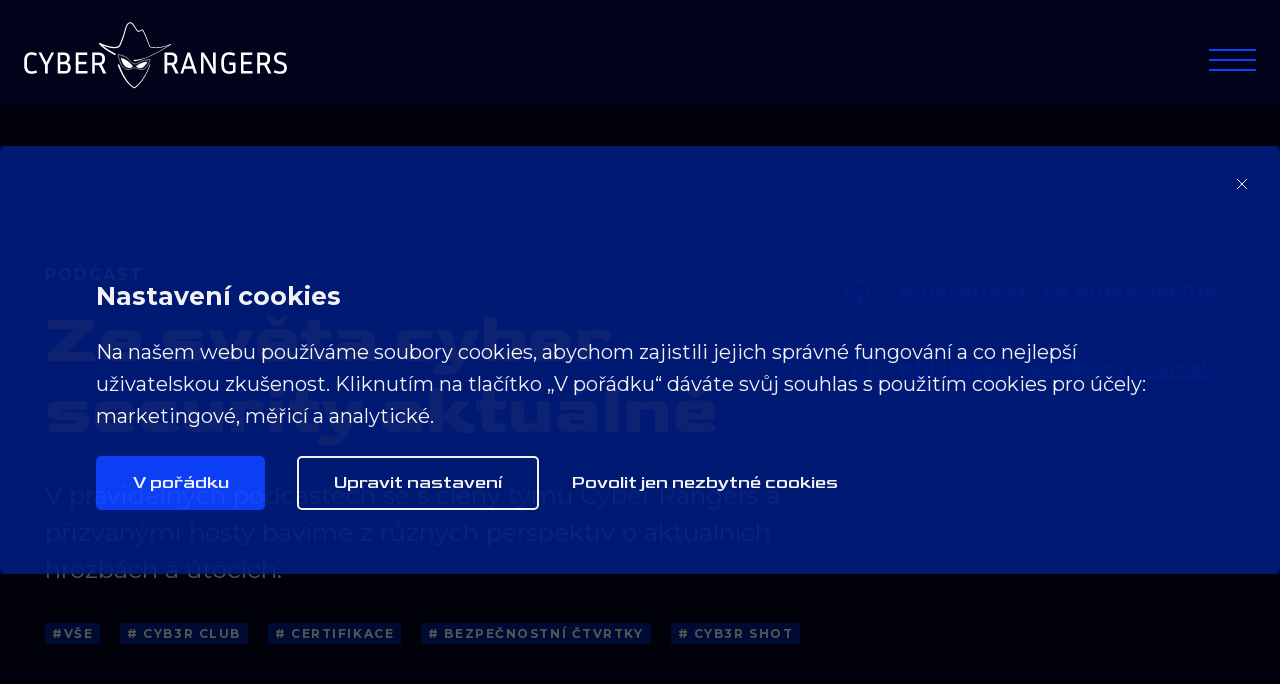

--- FILE ---
content_type: text/html; charset=utf-8
request_url: https://cyber-rangers.com/cs/podcasty
body_size: 23692
content:

        
<!DOCTYPE html>
<html lang="cs" >
<head>
    <meta charset="utf-8">
    <meta name="format-detection" content="telephone=no">
    
    <!-- Google Tag Manager -->
<script>(function(w,d,s,l,i){w[l]=w[l]||[];w[l].push({'gtm.start':
new Date().getTime(),event:'gtm.js'});var f=d.getElementsByTagName(s)[0],
j=d.createElement(s),dl=l!='dataLayer'?'&l='+l:'';j.async=true;j.src=
'https://www.googletagmanager.com/gtm.js?id='+i+dl;f.parentNode.insertBefore(j,f);
})(window,document,'script','dataLayer','GTM-MH38CZBJ');</script>
<!-- End Google Tag Manager -->

<!-- Facebook Pixel Code -->
<script>
!function(f,b,e,v,n,t,s)
{if(f.fbq)return;n=f.fbq=function(){n.callMethod?
n.callMethod.apply(n,arguments):n.queue.push(arguments)};
if(!f._fbq)f._fbq=n;n.push=n;n.loaded=!0;n.version='2.0';
n.queue=[];t=b.createElement(e);t.async=!0;
t.src=v;s=b.getElementsByTagName(e)[0];
s.parentNode.insertBefore(t,s)}(window,document,'script',
'https://connect.facebook.net/en_US/fbevents.js');
 fbq('init', '529791402212662'); 
fbq('track', 'PageView');
</script>
<noscript>
 <img height="1" width="1" 
src="https://www.facebook.com/tr?id=529791402212662&ev=PageView
&noscript=1"/>
</noscript>
<!-- End Facebook Pixel Code -->
<meta name="google-site-verification" content="mz43wlmrb3OwFmt0J5axwmkX-c2F_lddrlLxBTkVnwA" />
    <meta http-equiv="X-UA-Compatible" content="IE=edge" />
    <meta name="viewport" content="width=device-width,minimum-scale=1,initial-scale=1">
    <link rel="icon" type="image/ico" href="/assets/img/favicon.ico" />
    <link media="all" rel="stylesheet" href="/assets/app.css?v=04" />
    <link media="all" rel="stylesheet" href="/assets/edit.css?v=01" />
    <link rel="canonical" href="https://cyber-rangers.com/cs/podcasty" />
    
        <meta property="og:title" content="Cyber Rangers">
        <meta property="og:type" content="website">
        <meta property="og:url" content="https://cyber-rangers.com/cs/podcasty">
        <link rel="canonical" href="https://cyber-rangers.com/cs/podcasty" />
        <meta property="og:image" content="https://cyber-rangers.com/upItems/imgs/soci_default.jpg">
        <meta name="description"
            content="Pomáháme firmám a institucím připravit se na kybernetické hrozby. Testujeme, vedeme tréninky, konzultujeme a vzděláváme. Aby svět byl bezpečnější místo." />
        <title>
            Cyber Rangers
        </title>
    
    <style>
        .service-items-block .items-wrapper .service-item-block {
            margin-top: 40px;
        }
        .service-categories .items-wrapper h4 {
            margin-bottom: 0;
        }
    </style>
</head>
<body class="cookies--big">
    <header id="header">
    <div class="header-inside">
            <a href="/cs/uvod" class="logo">
  <img src="/assets/gfx/logo.svg?v=01" />
<img class="light" src="/assets/gfx/logo-white.svg?v=01" />
</a>

<div class="main-navigation">

  <nav class="main-navigation">
    <ul>
      
          <li>
            <a href="/cs/pristupahodnoty">
            Přístup &amp;&nbsp;hodnoty
            </a>
          </li>
        
          <li>
            <a href="/cs/sluzby">
            Služby
            </a>
          </li>
        
          <li>
            <a href="/cs/podcasty">
            Podcasty
            </a>
          </li>
        
          <li>
            <a href="/cs/akce">
            Akce
            </a>
          </li>
        
          <li>
            <a href="/cs/blog">
            Blog
            </a>
          </li>
        
          <li>
            <a href="/cs/tym">
            Tým
            </a>
          </li>
        
          <li>
            <a href="/cs/kariera">
            Kariéra
            </a>
          </li>
        
          <li>
            <a href="/cs/kontakt">
            Kontakt
            </a>
          </li>
        
    </ul>
  </nav>

  <div class="soc-navigation">
    <div class="lang">
      CS &nbsp;&nbsp;|&nbsp;&nbsp; <a href="/en/podcasty">EN</a>
    </div>
    <style>
      .lang {
        display: flex;
        color: #FFA800;
        font-weight: 700;
        font-size: 16px;
        margin-top: -60px;
        margin-bottom: 20px;
      }
      .lang a {
        text-decoration: none;
        color: #FFA800;
        font-weight: 700;
        font-size: 16px;
      }
    </style>
    <h3>sledujte nás</h3>

    <ul>
      
          <li>
            <a href="https://www.linkedin.com/company/cyber-rangers" title="
            LinkedIn">
            <img class="default" alt="" src="/upItems/imgs/Combined_Shape_default.svg" />
            <img class="hover" alt="" src="/upItems/imgs/Combined_Shape_default_default.svg" />
            </a>
          </li>
        
          <li>
            <a href="https://twitter.com/cyberrangerssro" title="
            Twitter">
            <img class="default" alt="" src="/upItems/imgs/Combined_Shape_1_default.svg" />
            <img class="hover" alt="" src="/upItems/imgs/Combined_Shape_1_default_default.svg" />
            </a>
          </li>
        
          <li>
            <a href="https://www.facebook.com/cyberrangerscz/" title="
            Facebook">
            <img class="default" alt="" src="/upItems/imgs/Combined_Shape_2_default.svg" />
            <img class="hover" alt="" src="/upItems/imgs/Combined_Shape_2_default_default.svg" />
            </a>
          </li>
        
          <li>
            <a href="https://www.youtube.com/c/CyberRangers" title="
            YouTube">
            <img class="default" alt="" src="/upItems/imgs/Youtube_white_default.svg" />
            <img class="hover" alt="" src="/upItems/imgs/Youtube_white_default_default.svg" />
            </a>
          </li>
        
    </ul>
  </div>
  <div class="podcast-navigation">
    <h3>poslouchejte nás</h3>

    <ul>
      
          <li>
            <a href="https://open.spotify.com/show/6yDalL9IdMSqR1YBc3Wht0" title="
            Spotify">
            <img class="default" alt="" src="/upItems/imgs/Spotify_Copy_default.svg" />
            <img class="hover" alt="" src="/upItems/imgs/Spotify_Copy_default_default.svg" />
            </a>
          </li>
        
          <li>
            <a href="https://podcasts.apple.com/cz/podcast/cyber-rangers-podcast/id1513746938" title="
            Apple podcast">
            <img class="default" alt="" src="/upItems/imgs/Subtract_default.svg" />
            <img class="hover" alt="" src="/upItems/imgs/Subtract_default_default.svg" />
            </a>
          </li>
        
          <li>
            <a href="https://podcasts.google.com/feed/aHR0cHM6Ly9mZWVkcy5idXp6c3Byb3V0LmNvbS8xMDcyOTc1LnJzcw==" title="
            Google podcast">
            <img class="default" alt="" src="/upItems/imgs/Subtract_1_default.svg" />
            <img class="hover" alt="" src="/upItems/imgs/Subtract_1_default_default.svg" />
            </a>
          </li>
        
    </ul>
  </div>
  <div class="contact">
    <h3>Kontakt</h3>
      <a href="tel:+420&nbsp;774&nbsp;517&nbsp;943">
    +420&nbsp;774&nbsp;517&nbsp;943</a><br>
      <a href="mailto:info@cyber-rangers.com">
    info@cyber-rangers.com</a><br>

    
        <div class="footer__pages" style="flex-direction: column; margin-top: 30px; max-width: 20rem;">
      
        
            <a class="footer__pages-item" href="/cs/stranka/code-of-ethics-34oscH">
              Code of Ethics
            </a>
          
      
        
            <a class="footer__pages-item" href="/cs/stranka/privacy-policy-5u9hH0">
              Privacy policy
            </a>
          
      
        
            <a class="footer__pages-item" href="/cs/stranka/podpora-udrzitelne-mobility-0IfeFO">
              Podpora Udržitelné Mobility
            </a>
          
      
        </div>
      
  </div>
</div>
            <span class="nav-toggle"></span>
        </div>
    </header>

    <main class="">
        

        <a href="https://cyberrangerscz.ecomailapp.cz/public/form/1-43c2cd496486bcc27217c3e790fb4088" class="subscribe podcast open">
            <span>přihlaste se k&nbsp;odběru novinek</span>
            </a>

            <a href="/cs/vpriprave" class="inPrepare podcast open">
                <span>podívejte se, co připravujeme </span>
                <span class="close"></span>
                </a>
    
            <article>
                <div class="container-sm">
                    <div class="intro mt">
                        <h1 class="smallHeadline">
                            Podcast
                        </h1>
                        <h2 class="yellow">
                            Ze světa cyber security aktuálně
                        </h2>
                        <div class="intro-text">
                            <p>V pravidelných podcastech se s členy týmu Cyber Rangers a přizvanými hosty bavíme z různých perspektiv o aktuálních hrozbách a útocích.</p>
                        </div>
                    </div>
                    <div class="tags">
                    <a href="/cs/podcasty" class="blog__tags-item">
                        #Vše
                    </a>
                        
                                <a class="blog__tags-item" href="/cs/podcastyfiltr/cyb3r-club-7CFfd1">
                                    #
                                    CYB3R Club
                                </a>
                            
                                <a class="blog__tags-item" href="/cs/podcastyfiltr/certifikace-4kPglW">
                                    #
                                    Certifikace
                                </a>
                            
                                <a class="blog__tags-item" href="/cs/podcastyfiltr/bezpecnostni-ctvrtky-6fh3XG">
                                    #
                                    Bezpečnostní čtvrtky
                                </a>
                            
                                <a class="blog__tags-item" href="/cs/podcastyfiltr/cyb3r-shot-4Zk5rr">
                                    #
                                    CYB3R Shot
                                </a>
                            
                    </div>
                </div>
                <div class="container-fluid">
                    <hr class="separator">
                </div>
            </article>

                <article>


                    
                            

                            <div class="list-item">
                                <div class="container-sm">
        
                                    <div class="row">
                                        <div class="col-lg-4 position-relative">
                                            <div class="tags mb-0">
                                                
                                                        <a class="blog__tags-item" href="/cs/podcastyfiltr/cyb3r-club-7CFfd1">
                                                            #
                                                            CYB3R Club
                                                        </a>
                                                    
                                            </div>
                                            <div class="left-info">
                                                <span class="number">#13</span>
                                                <hr class="list-separator"> 
                                               <p> 29. 5. 2025<span
                                                class="separator">|</span>
                                                <img class="play" src="/assets/gfx/play.svg" />
                                                69 minut</p>
                                                <ul>
                                                     
                                                        <li>
                                                            <a href="https://open.spotify.com/episode/3JSmTyaYYGnBDwFSz0uNJ2?si=0O4WTVcRT4S_GV8RJBQLHw">
                                                                <img src="/assets/gfx/icons/spotify.svg" />
                                                            </a>
                                                        </li>
                                                    
                                                     
                                                    <li>
                                                        <a href="https://podcasts.apple.com/cz/podcast/cyber-rangers-podcast/id1513746938?l=cs&amp;i=1000710393264">
                                                            <img src="/assets/gfx/icons/applepodcast.svg" />
                                                        </a>
                                                    </li>
                                                    
                                                    
                                                     
                                                        <li>
                                                            <a href="https://youtu.be/vB1UFVH4EXc?feature=shared">
                                                                <img src="/assets/gfx/icons/yt.svg" />
                                                            </a>
                                                        </li>
                                                    
                                                  </ul>
                                            </div>
                                        </div>
                                        <div class="col-lg-8">
                                            <div class="right-side">
        
                                                <a class="headline" href="/cs/podcast/13-64NnpA">
                                                    <h3>Co se (ne)učí o&nbsp;kyberbezpečnosti s&nbsp;Janem Kopřivou </h3>
                                                </a>
        
                                                <p><span class="yt-core-attributed-string--link-inherit-color">Co mají společného kybernetická bezpečnost a rugby? Proč firmy pořád dokola opakují stejné chyby při řešení incidentů? A jakou šanci mají SOC týmy ve světě, kde hrozby rostou rychleji než rozpočty? V rozhovoru s Janem Kopřivou ze společnosti Nettles Consulting s.r.o. nahlédnete pod pokličku bezpečnostních operací, vzdělávání i absurdního kultu autorit. Dozvíte se: </span></p>
<ul class="yt-core-attributed-string__list-group">
<li><span class="yt-core-attributed-string--link-inherit-color">Proč nestačí jen koupit SIEM a doufat, že vás ochrání </span></li>
<li><span class="yt-core-attributed-string--link-inherit-color">Jak vzdělávat adminy a uživatele tak, aby to k něčemu bylo </span></li>
<li><span class="yt-core-attributed-string--link-inherit-color">Které hrozby řešíme úplně zbytečně – a které vůbec ne </span></li>
</ul>
<p> </p>
                                                <div class="footer-info">
        
                                                    <div class="autors">
                                                        
                                                        
                                                                <div class="autor">
                                                                    <a class="person" href="/cs/persona/jan-marek-0uTBkO">
                                                                        <span class="autor link">Jan Marek</span>
                                                                        </a>
                                                                </div>
                                                            
                                                                <div class="autor">
                                                                    <a class="person" href="/cs/persona/daniel-hejda-694rrX">
                                                                        <span class="autor link">Daniel Hejda</span>
                                                                        </a>
                                                                </div>
                                                            
                                                        
                                                                <div class="autor">
                                                                    <span class="autor">Jan Kopřiva</span>
                                                                </div>
                                                            
                                                    </div>
                                                </div>
                                            </div>
                                        </div>
                                    </div>
                                </div>
        
                            </div>
                            <div class="container-fluid">
                                <hr class="separator">
                            </div>
                        
                        
                            

                            <div class="list-item">
                                <div class="container-sm">
        
                                    <div class="row">
                                        <div class="col-lg-4 position-relative">
                                            <div class="tags mb-0">
                                                
                                                        <a class="blog__tags-item" href="/cs/podcastyfiltr/cyb3r-club-7CFfd1">
                                                            #
                                                            CYB3R Club
                                                        </a>
                                                    
                                            </div>
                                            <div class="left-info">
                                                <span class="number">#12</span>
                                                <hr class="list-separator"> 
                                               <p> 9. 10. 2024<span
                                                class="separator">|</span>
                                                <img class="play" src="/assets/gfx/play.svg" />
                                                68 minut</p>
                                                <ul>
                                                     
                                                        <li>
                                                            <a href="https://open.spotify.com/episode/4h10hit33WXni6Rztd7VeY?si=9ae508eef5f34932">
                                                                <img src="/assets/gfx/icons/spotify.svg" />
                                                            </a>
                                                        </li>
                                                    
                                                     
                                                    <li>
                                                        <a href="https://podcasts.apple.com/cz/podcast/cyber-rangers-podcast/id1513746938?i=1000672317902">
                                                            <img src="/assets/gfx/icons/applepodcast.svg" />
                                                        </a>
                                                    </li>
                                                    
                                                    
                                                     
                                                        <li>
                                                            <a href="https://youtu.be/-i51z5FawhA?si=11sFLTAIsmaSYdNv">
                                                                <img src="/assets/gfx/icons/yt.svg" />
                                                            </a>
                                                        </li>
                                                    
                                                  </ul>
                                            </div>
                                        </div>
                                        <div class="col-lg-8">
                                            <div class="right-side">
        
                                                <a class="headline" href="/cs/podcast/12-7MaS2z">
                                                    <h3>Ransomware ve výrobní firmě: 3&nbsp;útoky, 3&nbsp;lekce</h3>
                                                </a>
        
                                                <p><span>V tomto díle podcastu Cyberclub jsme si povídali se zástupci společnosti BENEŠ a LÁT a.s., kteří s námi otevřeně mluvili o tom, jak jejich firmu zasáhlo několik ransomwarových útoků a jak se s nimi vypořádali. </span></p>
<p><span>Bavili jsme se o tom, jak se jim podařilo dostat z krize, co všechno je to naučilo a jak postupně zlepšovali zabezpečení své IT infrastruktury. Řešili jsme, jaké klíčové kroky udělali, aby se podobná situace neopakovala, a co pro ně znamená mít zálohy a být připraveni rychle reagovat. </span></p>
<p><span>Pokud vás zajímá, jak se reálně firmy vypořádávají s kybernetickými útoky a co můžete udělat pro to, aby se to nestalo vám, tohle je epizoda přesně pro vás!</span></p>
                                                <div class="footer-info">
        
                                                    <div class="autors">
                                                        
                                                        
                                                                <div class="autor">
                                                                    <a class="person" href="/cs/persona/jan-marek-0uTBkO">
                                                                        <span class="autor link">Jan Marek</span>
                                                                        </a>
                                                                </div>
                                                            
                                                                <div class="autor">
                                                                    <a class="person" href="/cs/persona/daniel-hejda-694rrX">
                                                                        <span class="autor link">Daniel Hejda</span>
                                                                        </a>
                                                                </div>
                                                            
                                                        
                                                                <div class="autor">
                                                                    <span class="autor">Zdenko Piovarči</span>
                                                                </div>
                                                            
                                                                <div class="autor">
                                                                    <span class="autor">Jan Lát</span>
                                                                </div>
                                                            
                                                    </div>
                                                </div>
                                            </div>
                                        </div>
                                    </div>
                                </div>
        
                            </div>
                            <div class="container-fluid">
                                <hr class="separator">
                            </div>
                        
                        
                            

                            <div class="list-item">
                                <div class="container-sm">
        
                                    <div class="row">
                                        <div class="col-lg-4 position-relative">
                                            <div class="tags mb-0">
                                                
                                                        <a class="blog__tags-item" href="/cs/podcastyfiltr/cyb3r-club-7CFfd1">
                                                            #
                                                            CYB3R Club
                                                        </a>
                                                    
                                            </div>
                                            <div class="left-info">
                                                <span class="number">#11</span>
                                                <hr class="list-separator"> 
                                               <p> 11. 9. 2024<span
                                                class="separator">|</span>
                                                <img class="play" src="/assets/gfx/play.svg" />
                                                76 minut</p>
                                                <ul>
                                                     
                                                        <li>
                                                            <a href="https://open.spotify.com/episode/6mrik3tAnHhTzwnLMEtbIC?si=f10de6941a8f4007">
                                                                <img src="/assets/gfx/icons/spotify.svg" />
                                                            </a>
                                                        </li>
                                                    
                                                     
                                                    <li>
                                                        <a href="https://podcasts.apple.com/cz/podcast/cyb3r-club-11-kybernetick%C3%A1-bezpe%C4%8Dnost-se-%C5%A1t%C4%9Bp%C3%A1nem-huzl%C3%ADkem/id1513746938?i=1000663081104&amp;l=cs">
                                                            <img src="/assets/gfx/icons/applepodcast.svg" />
                                                        </a>
                                                    </li>
                                                    
                                                    
                                                     
                                                        <li>
                                                            <a href="https://youtu.be/K5PfSg9ESJo?si=HbQjpWrglG_xpUQJ">
                                                                <img src="/assets/gfx/icons/yt.svg" />
                                                            </a>
                                                        </li>
                                                    
                                                  </ul>
                                            </div>
                                        </div>
                                        <div class="col-lg-8">
                                            <div class="right-side">
        
                                                <a class="headline" href="/cs/podcast/11-6Fb4oE">
                                                    <h3>Kybernetická bezpečnost se Štěpánem Huzlíkem</h3>
                                                </a>
        
                                                <p><span>Co znamená bezpečná architektura a jak pomáhá gen-AI v bezpečnostní architektuře. Je nutné mít EDR systémy a nástroje spravované z cloudu? Je stávající nebo připravovaná regulace správně navržena a je možné vytvořit phishing resistentní prostředí? To jsou otázky na které jsme se ptali našeho hosta Štěpána Huzlíka, Security Architect ze společnosti TRASK SOLUTIONS, a.s. </span></p>
                                                <div class="footer-info">
        
                                                    <div class="autors">
                                                        
                                                        
                                                                <div class="autor">
                                                                    <a class="person" href="/cs/persona/jan-marek-0uTBkO">
                                                                        <span class="autor link">Jan Marek</span>
                                                                        </a>
                                                                </div>
                                                            
                                                                <div class="autor">
                                                                    <a class="person" href="/cs/persona/daniel-hejda-694rrX">
                                                                        <span class="autor link">Daniel Hejda</span>
                                                                        </a>
                                                                </div>
                                                            
                                                        
                                                                <div class="autor">
                                                                    <span class="autor">Štěpán Huzlík</span>
                                                                </div>
                                                            
                                                    </div>
                                                </div>
                                            </div>
                                        </div>
                                    </div>
                                </div>
        
                            </div>
                            <div class="container-fluid">
                                <hr class="separator">
                            </div>
                        
                        
                            

                            <div class="list-item">
                                <div class="container-sm">
        
                                    <div class="row">
                                        <div class="col-lg-4 position-relative">
                                            <div class="tags mb-0">
                                                
                                                        <a class="blog__tags-item" href="/cs/podcastyfiltr/cyb3r-club-7CFfd1">
                                                            #
                                                            CYB3R Club
                                                        </a>
                                                    
                                            </div>
                                            <div class="left-info">
                                                <span class="number">#10</span>
                                                <hr class="list-separator"> 
                                               <p> 29. 2. 2024<span
                                                class="separator">|</span>
                                                <img class="play" src="/assets/gfx/play.svg" />
                                                82 minut</p>
                                                <ul>
                                                     
                                                        <li>
                                                            <a href="https://open.spotify.com/episode/3LZ7kWh9s0Cv43JQh39EVR?si=82282501f5bc4594">
                                                                <img src="/assets/gfx/icons/spotify.svg" />
                                                            </a>
                                                        </li>
                                                    
                                                     
                                                    <li>
                                                        <a href="https://podcasts.apple.com/cz/podcast/cyb3r-club-10-ov%C4%9B%C5%99ov%C3%A1n%C3%AD-zdroj%C5%AF-novina%C5%99ina-a/id1513746938?i=1000647388443&amp;l=cs">
                                                            <img src="/assets/gfx/icons/applepodcast.svg" />
                                                        </a>
                                                    </li>
                                                    
                                                    
                                                     
                                                        <li>
                                                            <a href="https://youtu.be/-CRLrc-tYgA?si=naWtjzQF0TB3H2CJ">
                                                                <img src="/assets/gfx/icons/yt.svg" />
                                                            </a>
                                                        </li>
                                                    
                                                  </ul>
                                            </div>
                                        </div>
                                        <div class="col-lg-8">
                                            <div class="right-side">
        
                                                <a class="headline" href="/cs/podcast/10-5HEDz8">
                                                    <h3>Ověřování zdrojů, novinařina a&nbsp;internetové podvody s&nbsp;Jirkou Burýškem</h3>
                                                </a>
        
                                                <p>Společně s našim hostem Jirkou Burýškem se ponoříme do fascinujícího světa internetových podvodů, ochrany soukromí a umění ověřování zdrojů. </p>
<p>Nejenže budeme probírat praktické tipy, jak se chránit před podvody online, ale také se zaměříme na reálný případ z kanálu #jirkavysvetlujeveci: "Poslal jsem podvodníkovi 300,000 Kč." , kde #cyberrangers pomáhali se zajištěním některých informací.</p>
<p>A co všechno v našem novém videu najdete? Jirka popíše své dobrodružství v Arménii a zákulisí jeho cesty k YouTube. </p>
                                                <div class="footer-info">
        
                                                    <div class="autors">
                                                        
                                                        
                                                                <div class="autor">
                                                                    <a class="person" href="/cs/persona/jan-marek-0uTBkO">
                                                                        <span class="autor link">Jan Marek</span>
                                                                        </a>
                                                                </div>
                                                            
                                                                <div class="autor">
                                                                    <a class="person" href="/cs/persona/daniel-hejda-694rrX">
                                                                        <span class="autor link">Daniel Hejda</span>
                                                                        </a>
                                                                </div>
                                                            
                                                        
                                                                <div class="autor">
                                                                    <span class="autor">Jirka Burýšek</span>
                                                                </div>
                                                            
                                                    </div>
                                                </div>
                                            </div>
                                        </div>
                                    </div>
                                </div>
        
                            </div>
                            <div class="container-fluid">
                                <hr class="separator">
                            </div>
                        
                        
                            

                            <div class="list-item">
                                <div class="container-sm">
        
                                    <div class="row">
                                        <div class="col-lg-4 position-relative">
                                            <div class="tags mb-0">
                                                
                                                        <a class="blog__tags-item" href="/cs/podcastyfiltr/cyb3r-club-7CFfd1">
                                                            #
                                                            CYB3R Club
                                                        </a>
                                                    
                                            </div>
                                            <div class="left-info">
                                                <span class="number">#9</span>
                                                <hr class="list-separator"> 
                                               <p> 20. 12. 2023<span
                                                class="separator">|</span>
                                                <img class="play" src="/assets/gfx/play.svg" />
                                                97 minut</p>
                                                <ul>
                                                     
                                                        <li>
                                                            <a href="https://open.spotify.com/episode/6xTmfnPwy64S9d8vFJiWbo?si=7a4af2c0d0b4482a">
                                                                <img src="/assets/gfx/icons/spotify.svg" />
                                                            </a>
                                                        </li>
                                                    
                                                     
                                                    <li>
                                                        <a href="https://podcasts.apple.com/cz/podcast/cyb3r-club-9-jind%C5%99ich-kar%C3%A1sek/id1513746938?i=1000639205330&amp;l=cs">
                                                            <img src="/assets/gfx/icons/applepodcast.svg" />
                                                        </a>
                                                    </li>
                                                    
                                                    
                                                     
                                                        <li>
                                                            <a href="https://youtu.be/TSbO0tf5ebI?si=88-rHgSBAXXVo6qj">
                                                                <img src="/assets/gfx/icons/yt.svg" />
                                                            </a>
                                                        </li>
                                                    
                                                  </ul>
                                            </div>
                                        </div>
                                        <div class="col-lg-8">
                                            <div class="right-side">
        
                                                <a class="headline" href="/cs/podcast/9-8PXTpu">
                                                    <h3>Jindřich Karásek</h3>
                                                </a>
        
                                                <p><span>V trochu předvánočním shonu tu máme pro vás čerstvý díl podcastu CYB3R Club s fascinujícím hostem, Jindřichem Karáskem, Senior Threat Researcherem ze společnosti Trend Micro. Jindra nám otevřel dveře do svého světa, kde překonal nečekané překážky při přechodu z oblasti klinické a toxikologické analýzy na Univerzitě Karlově do dynamického prostředí kybernetické bezpečnosti. Povídali jsme si o tom jaké jsou jeho pracovní povinnosti, zkušenosti s IT a výzvy, kterým čelil na této zajímavé cestě. Bavili jsme se i o aktuálních tématech v kybernetické bezpečnosti, včetně inovací, nedostatku odborníků a vlivu umělé inteligence. Dotkli jsme se i širších témat, jako je digitalizace umění, automatizace v práci, výzvy mladší generace a probrali jsme význam vzdělávání a rozvoje dovedností v oblasti kyberbezpečnosti.</span></p>
                                                <div class="footer-info">
        
                                                    <div class="autors">
                                                        
                                                        
                                                                <div class="autor">
                                                                    <a class="person" href="/cs/persona/jan-marek-0uTBkO">
                                                                        <span class="autor link">Jan Marek</span>
                                                                        </a>
                                                                </div>
                                                            
                                                                <div class="autor">
                                                                    <a class="person" href="/cs/persona/daniel-hejda-694rrX">
                                                                        <span class="autor link">Daniel Hejda</span>
                                                                        </a>
                                                                </div>
                                                            
                                                        
                                                                <div class="autor">
                                                                    <span class="autor">Jindřich Karásek</span>
                                                                </div>
                                                            
                                                    </div>
                                                </div>
                                            </div>
                                        </div>
                                    </div>
                                </div>
        
                            </div>
                            <div class="container-fluid">
                                <hr class="separator">
                            </div>
                        
                        
                            

                            <div class="list-item">
                                <div class="container-sm">
        
                                    <div class="row">
                                        <div class="col-lg-4 position-relative">
                                            <div class="tags mb-0">
                                                
                                                        <a class="blog__tags-item" href="/cs/podcastyfiltr/cyb3r-shot-4Zk5rr">
                                                            #
                                                            CYB3R Shot
                                                        </a>
                                                    
                                            </div>
                                            <div class="left-info">
                                                <span class="number">#CS#3</span>
                                                <hr class="list-separator"> 
                                               <p> 23. 11. 2023<span
                                                class="separator">|</span>
                                                <img class="play" src="/assets/gfx/play.svg" />
                                                22 minut</p>
                                                <ul>
                                                     
                                                        <li>
                                                            <a href="https://open.spotify.com/episode/2i4C5xqSY9X1O2MnNSHRLu?si=ffce0cc9e5e141ec">
                                                                <img src="/assets/gfx/icons/spotify.svg" />
                                                            </a>
                                                        </li>
                                                    
                                                     
                                                    <li>
                                                        <a href="https://podcasts.apple.com/cz/podcast/bezpe%C4%8Dnost-ai-platforem-je-trafick%C3%A1-aneb-jak-se-n%C3%A1m/id1513746938?i=1000635674828">
                                                            <img src="/assets/gfx/icons/applepodcast.svg" />
                                                        </a>
                                                    </li>
                                                    
                                                    
                                                     
                                                        <li>
                                                            <a href="https://youtu.be/Hv46BDE9XWw?si=cYXnxrc-sPbtiQCw">
                                                                <img src="/assets/gfx/icons/yt.svg" />
                                                            </a>
                                                        </li>
                                                    
                                                  </ul>
                                            </div>
                                        </div>
                                        <div class="col-lg-8">
                                            <div class="right-side">
        
                                                <a class="headline" href="/cs/podcast/cs-3-8zg1So">
                                                    <h3>Bezpečnost AI platforem je tragická aneb jak se nám líbilo na Texas Cyber Summit 2023</h3>
                                                </a>
        
                                                <p><span>V nejnovějším díle podcastu CYB3R Shot vám přinášíme zajímavý pohled na zářijovou konferenci Texas Cyber Summit 2023, která se konala přímo v srdci Texasu, v Austinu. Na této akci byli i Honza s Danem a my vám přinášíme tak exkluzivní pohled na to, jaké to tam letos bylo.</span></p>
<p><span>Tento rok byla konference zaměřena na různé možnosti a úskalí používání umělé inteligence v dnešním světě. Naši rangeři se vydali na třídenní dobrodružství plné přednášek, networkingu a sledování novinek v oblasti kybernetické bezpečnosti. Jedním z bodů programu byla i přednáška Jana Marka, který mluvil na téma "How hackers destroy your defense“.</span><br /><span>V tomto díle podcastu odhalíme například, jaká byla přednáška od člena U.S. Cyber Command s 20 lety zkušeností v oblasti bezpečnosti a jaké další přednášky byly zajímavé, a rozkryjeme další fascinující momenty, včetně tajné party soutěže Code Breakers, kde jsme spolupracovali na dešifrování úkolů a získali vstupenky na exkluzivní afterparty .</span><br /><span>Celkově konference nabídla široké spektrum témat od technických aspektů kybernetické bezpečnosti až po strategie spolupráce mezi sektory. Příjemně nás překvapila také otevřenost a sdílení informací v komunitě. Byla to skvělá příležitost k navázání kontaktů s lidmi z odvětví a sdílení zkušeností.</span></p>
                                                <div class="footer-info">
        
                                                    <div class="autors">
                                                        
                                                                <div class="autor">
                                                                    <span class="autor">Daniel Hejda</span>
                                                                </div>
                                                            
                                                                <div class="autor">
                                                                    <span class="autor"> Jan Marek</span>
                                                                </div>
                                                            
                                                        
                                                        
                                                    </div>
                                                </div>
                                            </div>
                                        </div>
                                    </div>
                                </div>
        
                            </div>
                            <div class="container-fluid">
                                <hr class="separator">
                            </div>
                        
                        
                            

                            <div class="list-item">
                                <div class="container-sm">
        
                                    <div class="row">
                                        <div class="col-lg-4 position-relative">
                                            <div class="tags mb-0">
                                                
                                                        <a class="blog__tags-item" href="/cs/podcastyfiltr/cyb3r-club-7CFfd1">
                                                            #
                                                            CYB3R Club
                                                        </a>
                                                    
                                            </div>
                                            <div class="left-info">
                                                <span class="number">#8</span>
                                                <hr class="list-separator"> 
                                               <p> 26. 10. 2023<span
                                                class="separator">|</span>
                                                <img class="play" src="/assets/gfx/play.svg" />
                                                75 minut</p>
                                                <ul>
                                                     
                                                        <li>
                                                            <a href="https://open.spotify.com/episode/50Gq3CvjEr27dSxhOIzVPa?si=366efb3a703f49b1">
                                                                <img src="/assets/gfx/icons/spotify.svg" />
                                                            </a>
                                                        </li>
                                                    
                                                     
                                                    <li>
                                                        <a href=" https://podcasts.apple.com/cz/podcast/cyber-rangers-podcast/id1513746938">
                                                            <img src="/assets/gfx/icons/applepodcast.svg" />
                                                        </a>
                                                    </li>
                                                    
                                                    
                                                     
                                                        <li>
                                                            <a href="https://youtu.be/02ShBGkRKu4?si=R3phIz4Efa1t-3FQ">
                                                                <img src="/assets/gfx/icons/yt.svg" />
                                                            </a>
                                                        </li>
                                                    
                                                  </ul>
                                            </div>
                                        </div>
                                        <div class="col-lg-8">
                                            <div class="right-side">
        
                                                <a class="headline" href="/cs/podcast/8-3ME34c">
                                                    <h3>Šamanismus a&nbsp;pohledy do křištálové koule vs kvantitativní analýza rizik.</h3>
                                                </a>
        
                                                <p><span>V tomto díle podcastu Cyb3r Club se ponoříme do světa kybernetických rizik a zjistíme, co vše se skrývá za zkratkou CRQ. Kvantitativní analýza kybernetických rizik nám představí nový pohled na to, jak modelovat a počítat rizika, namísto toho abychom jen stříleli od boku a barvili je fixem na zelenou, oranžovou a červenou. </span></p>
<p><span>Hostem podcastu je náš ranger Michal Hanus, se kterým probíráme právě tato témata. Dozvíte se, proč je pro kyber-riskaře důležité být co nejblíže etickým hackerům a jaké vstupy zvenčí i zevnitř firmy se hodí do kvantitativní analýzy. Proč bychom měli být pozorní na "skoronehody" a co se skrývá v brašně kvanťáka s nářadím? </span></p>
<p><span>Podíváme se na to, proč současně používané a propagované kvalitativní metody vypadají jako šarlatánství a jak poznat, zda je analýza rizik provedena poctivě nebo jde jen o střelbu od pasu. Rozklíčujeme, která část řízení kybernetických rizik je "rozbitá" a jak ji spravit. Michal Vám vysvětlí, proč je násobení Risk = Hrozba * Zranitelnost * Dopad zobrazené na barevné matici rizik považováno za středověké šarlatánství a proč bychom měli po kyber-riskaři požadovat jasné postupy, výstupy a hodnoty rizik. </span></p>
<p><span>Pobavíme se také o tom, proč je komunikace v kvantitativní analýze zásadní a jak při ní rozpoznat nespolehlivé údaje a jejich zdroje. Probereme, proč je vhodné provádět anualizaci pravděpodobnosti a jak matice rizik ve skutečnosti barví různě vysoká rizika, což nám může připomínat křišťálovou kouli, která generuje chaos. </span></p>
<p><span>A nakonec se podíváme na to, proč tato křišťálová koule, kterou používá několik tisíc firem s NIS2 směrnicí, může teď v době zvýšené hrozby být problematická, a co můžeme udělat, abychom se připravili na to, co přijde.</span></p>
                                                <div class="footer-info">
        
                                                    <div class="autors">
                                                        
                                                        
                                                                <div class="autor">
                                                                    <a class="person" href="/cs/persona/jan-marek-0uTBkO">
                                                                        <span class="autor link">Jan Marek</span>
                                                                        </a>
                                                                </div>
                                                            
                                                                <div class="autor">
                                                                    <a class="person" href="/cs/persona/daniel-hejda-694rrX">
                                                                        <span class="autor link">Daniel Hejda</span>
                                                                        </a>
                                                                </div>
                                                            
                                                                <div class="autor">
                                                                    <a class="person" href="/cs/persona/radek-wilczynski-8WNZgz">
                                                                        <span class="autor link">Radek Wilczyňski</span>
                                                                        </a>
                                                                </div>
                                                            
                                                        
                                                    </div>
                                                </div>
                                            </div>
                                        </div>
                                    </div>
                                </div>
        
                            </div>
                            <div class="container-fluid">
                                <hr class="separator">
                            </div>
                        
                        
                            

                            <div class="list-item">
                                <div class="container-sm">
        
                                    <div class="row">
                                        <div class="col-lg-4 position-relative">
                                            <div class="tags mb-0">
                                                
                                                        <a class="blog__tags-item" href="/cs/podcastyfiltr/cyb3r-shot-4Zk5rr">
                                                            #
                                                            CYB3R Shot
                                                        </a>
                                                    
                                            </div>
                                            <div class="left-info">
                                                <span class="number">#CS#2</span>
                                                <hr class="list-separator"> 
                                               <p> 21. 9. 2023<span
                                                class="separator">|</span>
                                                <img class="play" src="/assets/gfx/play.svg" />
                                                33 minut</p>
                                                <ul>
                                                     
                                                        <li>
                                                            <a href="https://open.spotify.com/episode/4uxc3mMFgXis9YNwBvtjDT?si=0740436837ba4cc7">
                                                                <img src="/assets/gfx/icons/spotify.svg" />
                                                            </a>
                                                        </li>
                                                    
                                                     
                                                    <li>
                                                        <a href="https://podcasts.apple.com/cz/podcast/velmi-zaj%C3%ADmav%C3%BD-gadget-dstike-spacehuhn-aneb-jak-snadno/id1513746938?i=1000623168970">
                                                            <img src="/assets/gfx/icons/applepodcast.svg" />
                                                        </a>
                                                    </li>
                                                    
                                                    
                                                     
                                                        <li>
                                                            <a href="https://youtu.be/CDnL6fJmVZs?si=FPSCCCRsLoXoQ62D">
                                                                <img src="/assets/gfx/icons/yt.svg" />
                                                            </a>
                                                        </li>
                                                    
                                                  </ul>
                                            </div>
                                        </div>
                                        <div class="col-lg-8">
                                            <div class="right-side">
        
                                                <a class="headline" href="/cs/podcast/cs-2-7DyWqm">
                                                    <h3>Velmi zajímavý gadget DSTIKE&amp;SPACEHUHN aneb jak snadno hacknout Wi-Fi </h3>
                                                </a>
        
                                                <p><span>Útoky na bezdrátové sítě nás mohou provázet každým dnem a často si jen říkáme, že jde o nefunkčnost mobilu nebo bezdrátového přístupového bodu. Skutečnost může být jiná a „rušení“ Wi-Fi může provádět váš soused anebo skutečný hacker, který se snaží zaměstnat vaše IT oddělení. Zamýšleli jste se někdy nad tím, co budete dělat a jak zjistit, zda se to děje? Dokážete poznat, že někdo ruší vaši bezdrátovou síť? Co kdyby někdo útočil na sítě ve výrobním podniku? Podívejte se tedy na naše video a zhodnoťte sami, zda se máte takového útoku bát. Cílem útoku je znepřístupnit službu WiFi a zamezit přenosu dat mezi zařízeními a další částí sítě nebo internetem (Denial of Service). Připravili jsme pro vás ukázku zařízení, které je relativně malé, přenosné a na baterii vydrží 7 až 8 hodin, jak uvádí výrobce. Vše je postaveno nad čipem ESP8266, který je implementován i do dalších vývojových desek. Na videu si řekneme, jak jsou pakety typu Deauth využívány a jak probíhá útok typu Deauth na vaši WiFi.</span></p>
                                                <div class="footer-info">
        
                                                    <div class="autors">
                                                        
                                                        
                                                                <div class="autor">
                                                                    <a class="person" href="/cs/persona/daniel-hejda-694rrX">
                                                                        <span class="autor link">Daniel Hejda</span>
                                                                        </a>
                                                                </div>
                                                            
                                                        
                                                    </div>
                                                </div>
                                            </div>
                                        </div>
                                    </div>
                                </div>
        
                            </div>
                            <div class="container-fluid">
                                <hr class="separator">
                            </div>
                        
                        
                            

                            <div class="list-item">
                                <div class="container-sm">
        
                                    <div class="row">
                                        <div class="col-lg-4 position-relative">
                                            <div class="tags mb-0">
                                                
                                                        <a class="blog__tags-item" href="/cs/podcastyfiltr/cyb3r-club-7CFfd1">
                                                            #
                                                            CYB3R Club
                                                        </a>
                                                    
                                            </div>
                                            <div class="left-info">
                                                <span class="number">#7</span>
                                                <hr class="list-separator"> 
                                               <p> 12. 7. 2023<span
                                                class="separator">|</span>
                                                <img class="play" src="/assets/gfx/play.svg" />
                                                48 minut</p>
                                                <ul>
                                                     
                                                        <li>
                                                            <a href="https://open.spotify.com/episode/3d5vknroExd48ie4hFPiHc?si=511a57a519c546ac">
                                                                <img src="/assets/gfx/icons/spotify.svg" />
                                                            </a>
                                                        </li>
                                                    
                                                     
                                                    <li>
                                                        <a href="https://podcasts.apple.com/cz/podcast/cyb3r-club-7-co-v%C3%A1s-%C4%8Dek%C3%A1-na-cyb3r-days-2023/id1513746938?i=1000620877491">
                                                            <img src="/assets/gfx/icons/applepodcast.svg" />
                                                        </a>
                                                    </li>
                                                    
                                                    
                                                     
                                                        <li>
                                                            <a href="https://youtu.be/tP-_GRgOaHQ">
                                                                <img src="/assets/gfx/icons/yt.svg" />
                                                            </a>
                                                        </li>
                                                    
                                                  </ul>
                                            </div>
                                        </div>
                                        <div class="col-lg-8">
                                            <div class="right-side">
        
                                                <a class="headline" href="/cs/podcast/7-9f5A5V">
                                                    <h3>Co vás čeká na CYB3R DAYS 2023</h3>
                                                </a>
        
                                                <p><span>V tomto podcastovém díle vám přiblížíme detaily programu konference a co vás čeká a nemine na Manažerském i Technickém dni. Dozvíte se také s kým se budeme mít tu čest setkat na CYB3R DAYS 2023 a na jaké přednášky se můžete těšit. Nenechte si ujít také informace o paralelním programu, který bude probíhat současně s hlavní konferencí v malém sále. Prozradíme vám, jaké workshopy, přednášky, soutěže či praktické ukázky budou k dispozici. Probrali jsme také příležitosti k navázání nových kontaktů i navazující networking party, která bude probíhat první den po skončení konference. </span></p>
                                                <div class="footer-info">
        
                                                    <div class="autors">
                                                        
                                                        
                                                                <div class="autor">
                                                                    <a class="person" href="/cs/persona/jan-marek-0uTBkO">
                                                                        <span class="autor link">Jan Marek</span>
                                                                        </a>
                                                                </div>
                                                            
                                                                <div class="autor">
                                                                    <a class="person" href="/cs/persona/daniel-hejda-694rrX">
                                                                        <span class="autor link">Daniel Hejda</span>
                                                                        </a>
                                                                </div>
                                                            
                                                        
                                                    </div>
                                                </div>
                                            </div>
                                        </div>
                                    </div>
                                </div>
        
                            </div>
                            <div class="container-fluid">
                                <hr class="separator">
                            </div>
                        
                        
                            

                            <div class="list-item">
                                <div class="container-sm">
        
                                    <div class="row">
                                        <div class="col-lg-4 position-relative">
                                            <div class="tags mb-0">
                                                
                                                        <a class="blog__tags-item" href="/cs/podcastyfiltr/cyb3r-club-7CFfd1">
                                                            #
                                                            CYB3R Club
                                                        </a>
                                                    
                                            </div>
                                            <div class="left-info">
                                                <span class="number">#6</span>
                                                <hr class="list-separator"> 
                                               <p> 6. 7. 2023<span
                                                class="separator">|</span>
                                                <img class="play" src="/assets/gfx/play.svg" />
                                                92 minut</p>
                                                <ul>
                                                     
                                                        <li>
                                                            <a href="https://open.spotify.com/episode/7KSqvDL2LOyB0Oa41sFOy4?si=55cd7072dbc247f5">
                                                                <img src="/assets/gfx/icons/spotify.svg" />
                                                            </a>
                                                        </li>
                                                    
                                                     
                                                    <li>
                                                        <a href="https://podcasts.apple.com/cz/podcast/cyb3r-club-6-intern%C3%AD-nebo-extern%C3%AD-soc-a-co-kvalita/id1513746938?i=1000619526340">
                                                            <img src="/assets/gfx/icons/applepodcast.svg" />
                                                        </a>
                                                    </li>
                                                    
                                                    
                                                     
                                                        <li>
                                                            <a href="https://youtu.be/EcF0B3jb4kU">
                                                                <img src="/assets/gfx/icons/yt.svg" />
                                                            </a>
                                                        </li>
                                                    
                                                  </ul>
                                            </div>
                                        </div>
                                        <div class="col-lg-8">
                                            <div class="right-side">
        
                                                <a class="headline" href="/cs/podcast/6-5WQCCK">
                                                    <h3>Nicol Daňková</h3>
                                                </a>
        
                                                <p><span>Tentokrát jsme hostili půvabnou Ing. Bc. Nicol Daňkovou, Head of SOC ze společnosti Henkel. Nicol nám představila náplň své práce a vysvětlila nám, co vlastně znamená SOC (Security Operations Center) a jak funguje. Hovořili jsme o tom, kdy je lepší mít interní SOC oddělení a kdy je výhodnější spoléhat se na externí služby. Jedním z hlavních témat, které jsme probrali, bylo ověření kvality práce a udržení kontroly nad SOC oddělením. Nicol sdílela své zkušenosti a poskytla nám praktické tipy, jak zajistit, že SOC pracuje efektivně a poskytuje nejvyšší úroveň ochrany. Zaměřili jsme se také na náročnost práce SOC analytika a možnost vyhoření. Nicol nám přiblížila, jaké výzvy analytici často čelí a jaké dovednosti a vlastnosti jsou pro práci v SOC oddělení klíčové. Komunikace je klíčovým prvkem pro úspěch týmu, a proto jsme řešili, jak nejlépe komunikovat s týmem a řešit případné problémy a jak nejlepším způsobem rozvíjet dovednosti v této oblasti.</span></p>
                                                <div class="footer-info">
        
                                                    <div class="autors">
                                                        
                                                        
                                                                <div class="autor">
                                                                    <a class="person" href="/cs/persona/jan-marek-0uTBkO">
                                                                        <span class="autor link">Jan Marek</span>
                                                                        </a>
                                                                </div>
                                                            
                                                                <div class="autor">
                                                                    <a class="person" href="/cs/persona/daniel-hejda-694rrX">
                                                                        <span class="autor link">Daniel Hejda</span>
                                                                        </a>
                                                                </div>
                                                            
                                                        
                                                                <div class="autor">
                                                                    <span class="autor">Nicol Daňková </span>
                                                                </div>
                                                            
                                                    </div>
                                                </div>
                                            </div>
                                        </div>
                                    </div>
                                </div>
        
                            </div>
                            <div class="container-fluid">
                                <hr class="separator">
                            </div>
                        
                        
                            

                            <div class="list-item">
                                <div class="container-sm">
        
                                    <div class="row">
                                        <div class="col-lg-4 position-relative">
                                            <div class="tags mb-0">
                                                
                                                        <a class="blog__tags-item" href="/cs/podcastyfiltr/cyb3r-shot-4Zk5rr">
                                                            #
                                                            CYB3R Shot
                                                        </a>
                                                    
                                            </div>
                                            <div class="left-info">
                                                <span class="number">#CS#1</span>
                                                <hr class="list-separator"> 
                                               <p> 1. 3. 2023<span
                                                class="separator">|</span>
                                                <img class="play" src="/assets/gfx/play.svg" />
                                                62 minut</p>
                                                <ul>
                                                     
                                                        <li>
                                                            <a href="https://open.spotify.com/episode/1bIcnofh9TPFhaXbpZfbpN?si=6f52f475ea884e4b">
                                                                <img src="/assets/gfx/icons/spotify.svg" />
                                                            </a>
                                                        </li>
                                                    
                                                     
                                                    <li>
                                                        <a href="https://podcasts.apple.com/cz/podcast/cyb3r-shot-1-jak-je-to-s-kop%C3%ADrovan%C3%ADm-platebn%C3%ADch-karet/id1513746938?i=1000596711145">
                                                            <img src="/assets/gfx/icons/applepodcast.svg" />
                                                        </a>
                                                    </li>
                                                    
                                                    
                                                     
                                                        <li>
                                                            <a href="https://youtu.be/K9ca8WKp6QI">
                                                                <img src="/assets/gfx/icons/yt.svg" />
                                                            </a>
                                                        </li>
                                                    
                                                  </ul>
                                            </div>
                                        </div>
                                        <div class="col-lg-8">
                                            <div class="right-side">
        
                                                <a class="headline" href="/cs/podcast/cs-1-0UFVXD">
                                                    <h3>Jak je to s&nbsp;kopírovaním platebních karet a&nbsp;co dalšího (ne)umí Flipper Zero</h3>
                                                </a>
        
                                                <p><span>Flipper Zero už si dnes kupuje kde kdo a kvůli informacím na internetu si myslí, co vše umí. Není to ale tak "strašidelné" zařízení, jak se může zdát. V prvním díle našeho nového formátu CYB3R Shot jsme se pokusili funkce Flipperu co nejvíce probrat. </span></p>
                                                <div class="footer-info">
        
                                                    <div class="autors">
                                                        
                                                        
                                                                <div class="autor">
                                                                    <a class="person" href="/cs/persona/jan-marek-0uTBkO">
                                                                        <span class="autor link">Jan Marek</span>
                                                                        </a>
                                                                </div>
                                                            
                                                                <div class="autor">
                                                                    <a class="person" href="/cs/persona/daniel-hejda-694rrX">
                                                                        <span class="autor link">Daniel Hejda</span>
                                                                        </a>
                                                                </div>
                                                            
                                                        
                                                    </div>
                                                </div>
                                            </div>
                                        </div>
                                    </div>
                                </div>
        
                            </div>
                            <div class="container-fluid">
                                <hr class="separator">
                            </div>
                        
                        
                            

                            <div class="list-item">
                                <div class="container-sm">
        
                                    <div class="row">
                                        <div class="col-lg-4 position-relative">
                                            <div class="tags mb-0">
                                                
                                                        <a class="blog__tags-item" href="/cs/podcastyfiltr/cyb3r-club-7CFfd1">
                                                            #
                                                            CYB3R Club
                                                        </a>
                                                    
                                            </div>
                                            <div class="left-info">
                                                <span class="number">#5</span>
                                                <hr class="list-separator"> 
                                               <p> 4. 10. 2022<span
                                                class="separator">|</span>
                                                <img class="play" src="/assets/gfx/play.svg" />
                                                111 minut</p>
                                                <ul>
                                                     
                                                        <li>
                                                            <a href="https://open.spotify.com/episode/0Ai2YQ341AiCV8jHS6VWtA?si=ec780f96f8b14277">
                                                                <img src="/assets/gfx/icons/spotify.svg" />
                                                            </a>
                                                        </li>
                                                    
                                                     
                                                    <li>
                                                        <a href=" https://podcasts.apple.com/cz/podcast/cyb3r-club-5-jind%C5%99ich-kal%C3%AD%C5%A1ek/id1513746938?i=1000581372119">
                                                            <img src="/assets/gfx/icons/applepodcast.svg" />
                                                        </a>
                                                    </li>
                                                    
                                                    
                                                     
                                                        <li>
                                                            <a href="https://youtu.be/yQ_BPXOrqUI">
                                                                <img src="/assets/gfx/icons/yt.svg" />
                                                            </a>
                                                        </li>
                                                    
                                                  </ul>
                                            </div>
                                        </div>
                                        <div class="col-lg-8">
                                            <div class="right-side">
        
                                                <a class="headline" href="/cs/podcast/5-0HfrID">
                                                    <h3>Jindřich Kalíšek</h3>
                                                </a>
        
                                                <p><span>Do pátého dílu jsme si pozvali Jindřicha Kalíška, který nám více přiblížil náplň jeho práce. Vysvětlil nám, co je vlastně úkolem mediátora. Mluvili jsme o tom, co znamená DPO a proč jej společnosti, státní instituce nebo organizace potřebují. Rozvedli jsme téma GDPR a probrali jsme otázku zda, je vhodné např. zranitelnost nějakého systému odstranit či ne, pokud může její ,,zneužití’’ sloužit k ušlechtilému jednání. Nakonec jsme se dostali také k problematice umělé inteligence.</span></p>
                                                <div class="footer-info">
        
                                                    <div class="autors">
                                                        
                                                        
                                                                <div class="autor">
                                                                    <a class="person" href="/cs/persona/jan-marek-0uTBkO">
                                                                        <span class="autor link">Jan Marek</span>
                                                                        </a>
                                                                </div>
                                                            
                                                                <div class="autor">
                                                                    <a class="person" href="/cs/persona/daniel-hejda-694rrX">
                                                                        <span class="autor link">Daniel Hejda</span>
                                                                        </a>
                                                                </div>
                                                            
                                                        
                                                                <div class="autor">
                                                                    <span class="autor">Jindřich Kalíšek</span>
                                                                </div>
                                                            
                                                    </div>
                                                </div>
                                            </div>
                                        </div>
                                    </div>
                                </div>
        
                            </div>
                            <div class="container-fluid">
                                <hr class="separator">
                            </div>
                        
                        
                            

                            <div class="list-item">
                                <div class="container-sm">
        
                                    <div class="row">
                                        <div class="col-lg-4 position-relative">
                                            <div class="tags mb-0">
                                                
                                                        <a class="blog__tags-item" href="/cs/podcastyfiltr/cyb3r-club-7CFfd1">
                                                            #
                                                            CYB3R Club
                                                        </a>
                                                    
                                            </div>
                                            <div class="left-info">
                                                <span class="number">#4</span>
                                                <hr class="list-separator"> 
                                               <p> 29. 7. 2022<span
                                                class="separator">|</span>
                                                <img class="play" src="/assets/gfx/play.svg" />
                                                73 minut</p>
                                                <ul>
                                                     
                                                        <li>
                                                            <a href="https://open.spotify.com/episode/0eVmgXdG8WilpUFjf3mRnH?si=f5b39b67722b4c3b">
                                                                <img src="/assets/gfx/icons/spotify.svg" />
                                                            </a>
                                                        </li>
                                                    
                                                     
                                                    <li>
                                                        <a href="https://podcasts.apple.com/cz/podcast/cyber-rangers-podcast/id1513746938?i=1000571640806">
                                                            <img src="/assets/gfx/icons/applepodcast.svg" />
                                                        </a>
                                                    </li>
                                                    
                                                    
                                                     
                                                        <li>
                                                            <a href="https://www.youtube.com/watch?v=MB_kgSUDtbw">
                                                                <img src="/assets/gfx/icons/yt.svg" />
                                                            </a>
                                                        </li>
                                                    
                                                  </ul>
                                            </div>
                                        </div>
                                        <div class="col-lg-8">
                                            <div class="right-side">
        
                                                <a class="headline" href="/cs/podcast/4-7FUIhZ">
                                                    <h3>Proč chodit na konference a&nbsp;co vás čeká na CYB3R Days 2022</h3>
                                                </a>
        
                                                
                                                <div class="footer-info">
        
                                                    <div class="autors">
                                                        
                                                        
                                                                <div class="autor">
                                                                    <a class="person" href="/cs/persona/jan-marek-0uTBkO">
                                                                        <span class="autor link">Jan Marek</span>
                                                                        </a>
                                                                </div>
                                                            
                                                                <div class="autor">
                                                                    <a class="person" href="/cs/persona/daniel-hejda-694rrX">
                                                                        <span class="autor link">Daniel Hejda</span>
                                                                        </a>
                                                                </div>
                                                            
                                                        
                                                    </div>
                                                </div>
                                            </div>
                                        </div>
                                    </div>
                                </div>
        
                            </div>
                            <div class="container-fluid">
                                <hr class="separator">
                            </div>
                        
                        
                            

                            <div class="list-item">
                                <div class="container-sm">
        
                                    <div class="row">
                                        <div class="col-lg-4 position-relative">
                                            <div class="tags mb-0">
                                                
                                                        <a class="blog__tags-item" href="/cs/podcastyfiltr/cyb3r-club-7CFfd1">
                                                            #
                                                            CYB3R Club
                                                        </a>
                                                    
                                            </div>
                                            <div class="left-info">
                                                <span class="number">#3</span>
                                                <hr class="list-separator"> 
                                               <p> 3. 5. 2022<span
                                                class="separator">|</span>
                                                <img class="play" src="/assets/gfx/play.svg" />
                                                82 minut</p>
                                                <ul>
                                                     
                                                        <li>
                                                            <a href="https://open.spotify.com/episode/63qYkRir4U9TmgQy1j7hAY?si=985d347ef75e41f3">
                                                                <img src="/assets/gfx/icons/spotify.svg" />
                                                            </a>
                                                        </li>
                                                    
                                                     
                                                    <li>
                                                        <a href="https://podcasts.apple.com/cz/podcast/cyb3r-club-3-jan-pila%C5%99/id1513746938?i=1000559439383">
                                                            <img src="/assets/gfx/icons/applepodcast.svg" />
                                                        </a>
                                                    </li>
                                                    
                                                    
                                                     
                                                        <li>
                                                            <a href="https://www.youtube.com/watch?v=jyt2Vkape_4">
                                                                <img src="/assets/gfx/icons/yt.svg" />
                                                            </a>
                                                        </li>
                                                    
                                                  </ul>
                                            </div>
                                        </div>
                                        <div class="col-lg-8">
                                            <div class="right-side">
        
                                                <a class="headline" href="/cs/podcast/3-3Ckpcz">
                                                    <h3>Jan Pilař</h3>
                                                </a>
        
                                                <p><span>Pusťte si nový díl a poslechněte si, jak se Jan Pilař vlastně dostal k práci v Microsoftu i o tom jaké odbočky ve studiu a kariéře ho k tomu nakonec dovedly. Probrali jsme také, jaká je jeho práce a co jeho pracovní pozice obnáší. Samozřejmě jsme se dostali i k tématu kyberbezpečnosti.</span></p>
                                                <div class="footer-info">
        
                                                    <div class="autors">
                                                        
                                                        
                                                                <div class="autor">
                                                                    <a class="person" href="/cs/persona/jan-marek-0uTBkO">
                                                                        <span class="autor link">Jan Marek</span>
                                                                        </a>
                                                                </div>
                                                            
                                                                <div class="autor">
                                                                    <a class="person" href="/cs/persona/daniel-hejda-694rrX">
                                                                        <span class="autor link">Daniel Hejda</span>
                                                                        </a>
                                                                </div>
                                                            
                                                        
                                                                <div class="autor">
                                                                    <span class="autor">Jan Pilař</span>
                                                                </div>
                                                            
                                                    </div>
                                                </div>
                                            </div>
                                        </div>
                                    </div>
                                </div>
        
                            </div>
                            <div class="container-fluid">
                                <hr class="separator">
                            </div>
                        
                        
                            

                            <div class="list-item">
                                <div class="container-sm">
        
                                    <div class="row">
                                        <div class="col-lg-4 position-relative">
                                            <div class="tags mb-0">
                                                
                                                        <a class="blog__tags-item" href="/cs/podcastyfiltr/cyb3r-club-7CFfd1">
                                                            #
                                                            CYB3R Club
                                                        </a>
                                                    
                                                        <a class="blog__tags-item" href="/cs/podcastyfiltr/certifikace-4kPglW">
                                                            #
                                                            Certifikace
                                                        </a>
                                                    
                                            </div>
                                            <div class="left-info">
                                                <span class="number">#2</span>
                                                <hr class="list-separator"> 
                                               <p> 1. 4. 2022<span
                                                class="separator">|</span>
                                                <img class="play" src="/assets/gfx/play.svg" />
                                                68 minut</p>
                                                <ul>
                                                     
                                                        <li>
                                                            <a href="https://open.spotify.com/episode/66PmrUKKgLcqzbosHpYXHB">
                                                                <img src="/assets/gfx/icons/spotify.svg" />
                                                            </a>
                                                        </li>
                                                    
                                                     
                                                    <li>
                                                        <a href="https://podcasts.apple.com/cz/podcast/cyb3r-club-2-certifikace-osep-a-c-osint/id1513746938?i=1000555948791">
                                                            <img src="/assets/gfx/icons/applepodcast.svg" />
                                                        </a>
                                                    </li>
                                                    
                                                    
                                                     
                                                        <li>
                                                            <a href="https://www.youtube.com/watch?v=pavX5rFpJnc">
                                                                <img src="/assets/gfx/icons/yt.svg" />
                                                            </a>
                                                        </li>
                                                    
                                                  </ul>
                                            </div>
                                        </div>
                                        <div class="col-lg-8">
                                            <div class="right-side">
        
                                                <a class="headline" href="/cs/podcast/2-4xCXn0">
                                                    <h3>Certifikace OSEP a&nbsp;C|OSINT</h3>
                                                </a>
        
                                                <p data-test-bidi=""><span>Honza s Danem si povídali o svých zkušenostech, kvalitě a relevanci certifikací Offensive Security Experienced Penetration Tester (OSEP) a McAfee Institute Certified Open-Source Intelligence (C|OSINT).</span></p>
                                                <div class="footer-info">
        
                                                    <div class="autors">
                                                        
                                                        
                                                                <div class="autor">
                                                                    <a class="person" href="/cs/persona/jan-marek-0uTBkO">
                                                                        <span class="autor link">Jan Marek</span>
                                                                        </a>
                                                                </div>
                                                            
                                                                <div class="autor">
                                                                    <a class="person" href="/cs/persona/daniel-hejda-694rrX">
                                                                        <span class="autor link">Daniel Hejda</span>
                                                                        </a>
                                                                </div>
                                                            
                                                        
                                                    </div>
                                                </div>
                                            </div>
                                        </div>
                                    </div>
                                </div>
        
                            </div>
                            <div class="container-fluid">
                                <hr class="separator">
                            </div>
                        
                        
                            

                            <div class="list-item">
                                <div class="container-sm">
        
                                    <div class="row">
                                        <div class="col-lg-4 position-relative">
                                            <div class="tags mb-0">
                                                
                                                        <a class="blog__tags-item" href="/cs/podcastyfiltr/cyb3r-club-7CFfd1">
                                                            #
                                                            CYB3R Club
                                                        </a>
                                                    
                                            </div>
                                            <div class="left-info">
                                                <span class="number">#1</span>
                                                <hr class="list-separator"> 
                                               <p> 11. 3. 2022<span
                                                class="separator">|</span>
                                                <img class="play" src="/assets/gfx/play.svg" />
                                                81 minut</p>
                                                <ul>
                                                     
                                                        <li>
                                                            <a href="https://open.spotify.com/episode/5vMk2vCdeSSsYvAHljmQsM">
                                                                <img src="/assets/gfx/icons/spotify.svg" />
                                                            </a>
                                                        </li>
                                                    
                                                     
                                                    <li>
                                                        <a href="https://podcasts.apple.com/cz/podcast/cyb3r-club-1-michal-hor%C3%A1%C4%8Dek/id1513746938?i=1000553709105">
                                                            <img src="/assets/gfx/icons/applepodcast.svg" />
                                                        </a>
                                                    </li>
                                                    
                                                    
                                                     
                                                        <li>
                                                            <a href="https://www.youtube.com/watch?v=f7gx-Uqf5D0">
                                                                <img src="/assets/gfx/icons/yt.svg" />
                                                            </a>
                                                        </li>
                                                    
                                                  </ul>
                                            </div>
                                        </div>
                                        <div class="col-lg-8">
                                            <div class="right-side">
        
                                                <a class="headline" href="/cs/podcast/1-2x1he2">
                                                    <h3> Michal Horáček</h3>
                                                </a>
        
                                                <p><span>Tentokrát jsme si povídali s naším kamarádem Michalem Horáčkem, který pracuje ve společnosti Microsoft. Michal se s námi podělil o své názory na bezpečnost i o jeho motivaci k práci ve vztahu k bezpečnosti. Neopoměli jsme ani cestu k jeho budoucnosti. Poslechněte si náš podcast, kde se o Michalovi dozvíte vše, co jste dosud nevěděli a věříme, že vás jeho cesta bude inspirovat.</span></p>
                                                <div class="footer-info">
        
                                                    <div class="autors">
                                                        
                                                        
                                                                <div class="autor">
                                                                    <a class="person" href="/cs/persona/jan-marek-0uTBkO">
                                                                        <span class="autor link">Jan Marek</span>
                                                                        </a>
                                                                </div>
                                                            
                                                                <div class="autor">
                                                                    <a class="person" href="/cs/persona/daniel-hejda-694rrX">
                                                                        <span class="autor link">Daniel Hejda</span>
                                                                        </a>
                                                                </div>
                                                            
                                                        
                                                                <div class="autor">
                                                                    <span class="autor">Michal Horáček</span>
                                                                </div>
                                                            
                                                    </div>
                                                </div>
                                            </div>
                                        </div>
                                    </div>
                                </div>
        
                            </div>
                            <div class="container-fluid">
                                <hr class="separator">
                            </div>
                        
                        
                            

                            <div class="list-item">
                                <div class="container-sm">
        
                                    <div class="row">
                                        <div class="col-lg-4 position-relative">
                                            <div class="tags mb-0">
                                                
                                                        <a class="blog__tags-item" href="/cs/podcastyfiltr/bezpecnostni-ctvrtky-6fh3XG">
                                                            #
                                                            Bezpečnostní čtvrtky
                                                        </a>
                                                    
                                            </div>
                                            <div class="left-info">
                                                <span class="number">#0</span>
                                                <hr class="list-separator"> 
                                               <p> 21. 12. 2021<span
                                                class="separator">|</span>
                                                <img class="play" src="/assets/gfx/play.svg" />
                                                2600 minut</p>
                                                <ul>
                                                     
                                                        <li>
                                                            <a href="https://open.spotify.com/episode/4J3AK1DMbBmN28P5ceOXXm">
                                                                <img src="/assets/gfx/icons/spotify.svg" />
                                                            </a>
                                                        </li>
                                                    
                                                     
                                                    <li>
                                                        <a href="https://podcasts.apple.com/cz/podcast/security-thursdays-1-hrozby-aktu%C3%A1ln%C3%ADch-dn%C3%AD/id1513746938?i=1000474816713">
                                                            <img src="/assets/gfx/icons/applepodcast.svg" />
                                                        </a>
                                                    </li>
                                                    
                                                    
                                                     
                                                        <li>
                                                            <a href="https://www.youtube.com/playlist?list=PLfF3RTGCuaVSwIkxowO6L_U7QTz8O5jam">
                                                                <img src="/assets/gfx/icons/yt.svg" />
                                                            </a>
                                                        </li>
                                                    
                                                  </ul>
                                            </div>
                                        </div>
                                        <div class="col-lg-8">
                                            <div class="right-side">
        
                                                <a class="headline" href="/cs/podcast/0-7Lnr5Y">
                                                    <h3>Bezpečnostní čtvrtky</h3>
                                                </a>
        
                                                <p>Série podcastů na téma kybernetické bezpečnosti se Cyber Rangers a hosty.</p>
                                                <div class="footer-info">
        
                                                    <div class="autors">
                                                        
                                                                <div class="autor">
                                                                    <span class="autor">Michal Horáček</span>
                                                                </div>
                                                            
                                                        
                                                                <div class="autor">
                                                                    <a class="person" href="/cs/persona/jan-marek-0uTBkO">
                                                                        <span class="autor link">Jan Marek</span>
                                                                        </a>
                                                                </div>
                                                            
                                                                <div class="autor">
                                                                    <a class="person" href="/cs/persona/daniel-hejda-694rrX">
                                                                        <span class="autor link">Daniel Hejda</span>
                                                                        </a>
                                                                </div>
                                                            
                                                        
                                                                <div class="autor">
                                                                    <span class="autor">Jan Pilař</span>
                                                                </div>
                                                            
                                                                <div class="autor">
                                                                    <span class="autor">Jindřich Kalíšek</span>
                                                                </div>
                                                            
                                                    </div>
                                                </div>
                                            </div>
                                        </div>
                                    </div>
                                </div>
        
                            </div>
                            <div class="container-fluid">
                                <hr class="separator">
                            </div>
                        
                        
        
                </article>

        <article>
            <div class="container-sm">
                <div class="subscribe-box">
                    <div class="row">
                        <div class="col-lg-8 align-middle">
                            <p><span>Přihlašte se k odběru novinek a nikdy už vám neunikne žádná naše akce! Včas vás budeme informovat o termínech blížích se událostí, dostupnosti záznamů a dalších novinkách Cyber Rangers!</span></p>
                        </div>
                        <div class="col-lg-4 text-lg-end text-center align-middle">
                            <a href="https://cyberrangerscz.ecomailapp.cz/public/form/1-43c2cd496486bcc27217c3e790fb4088" class="btn btn-primary">
                            Přihlásit se
                            </a>
                        </div>
                    </div>

                </div>
            </div>
        </article>


    
    </main>

    
<script>
    window.orejimeConfig = {
        appElement: "main",
        cookieName: "templateCookies",
        cookieExpiresAfterDays: 365,
        debug: true,
        privacyPolicy: "privacy-policy",
        logo: "/assets/img/logo.svg",
        lang: "cs",
        translations: {
            cs: {
                consentModal: {
                    title: "Informace, které shromažďujeme",
                    
                            description: "Kliknutím na tlačítko PŘIJMOUT VŠE povolíte používání cookies, které usnadňují navigaci na našem webu, pomáhají nám analyzovat fungování a používání našeho webu a umožňují nám zobrazovat relevantní marketingový obsah. Nastavení cookies můžete spravovat níže. Kliknutím na možnost POTVRDIT VÝBĚR vyjádříte souhlas s aktuálními nastaveními.",
                        
                    privacyPolicy: { name: "zásady ochrany osobních údajů", text: " \n" },
                },
                consentNotice: {
                    title: "Nastavení cookies",
                    changeDescription: "Od vaší poslední návštěvy došlo ke změnám, aktualizujte prosím svůj souhlas.",
                    learnMore: "Upravit nastavení",
                    
                            description: "Na našem webu používáme soubory cookies, abychom zajistili jejich správné fungování a co nejlepší uživatelskou zkušenost. Kliknutím na tlačítko „V pořádku“ dáváte svůj souhlas s použitím cookies pro účely: {purposes}.\n",
                        
                },
                accept: "V pořádku",
                acceptTitle: "Přijměte soubory cookie",
                acceptAll: "Přijmout všechny",
                save: "Potvrdit výběr",
                saveData: "Uložit moji konfiguraci na shromážďované informace",
                decline: "Povolit jen nezbytné cookies",
                declineAll: "Odmítnout všechny aplikace",
                close: "Zavřít",
                enabled: "Povoleno",
                disabled: "Zakázáno",
                app: {
                    optOut: { title: "(opt-out)", description: "Tato aplikace se načte ve výchozím nastavení (ale můžete se odhlásit)" },
                    required: { title: "(vyžadováno)", description: "Tato aplikace je vždy vyžadována" },
                    purposes: "Účely",
                    purpose: "Účel",
                },
                poweredBy: " ",
                newWindow: "nové okno",

                
                        "0I6Px1": {     
                        },
                    
                        "2LPyGW": {     
                        },
                    
                purposes: {
                    analytics: "Měřicí a analytické",
                    ads: "Marketingové",
                    required: "Nezbytné technické cookies",
                },
            },
        },
        apps: [
            
                    {
                        name: "0I6Px1",
                        title: "Facebook",
                        purposes: ["ads"],
                        cookies: ["ads"]
                    },
                
                    {
                        name: "2LPyGW",
                        title: "Google Tag Manager",
                        purposes: ["analytics",],
                        cookies: ["analytics"]
                    },
                
            {
                name: "always-on",
                title: "Povinné",
                purposes: [],
                required: true
            }
        ],
        categories: [
            {
                name: 'analytics',
                title: 'Měřicí a analytické',
                description: "dávají nám informaci o tom, jak web používáte, a pomáhají nám ho zlepšit (např. Google Analytics, Smartlook, Hotjar...)",
                apps: ['2LPyGW',],
            },
            {
                name: 'ads',
                title: 'Marketingové',
                description: "slouží k tomu, aby se vám zobrazovala relevantní reklama (např. Google Ads, Facebook Pixel, Sklik ad.)",
                apps: ['0I6Px1',],
            },
            {
                name: 'required',
                title: 'Nezbytné technické cookies',
                description: 'zajišťují správný chod webu (fungování formulářů, bezpečnost apod.), neukládají osobní informace',
                apps: ['always-on']
            }
        ]
    }
</script>


        <script type="opt-in" data-type="application/javascript" data-name="0I6Px1">
            !function(f,b,e,v,n,t,s)
{if(f.fbq)return;n=f.fbq=function(){n.callMethod?
n.callMethod.apply(n,arguments):n.queue.push(arguments)};
if(!f._fbq)f._fbq=n;n.push=n;n.loaded=!0;n.version='2.0';
n.queue=[];t=b.createElement(e);t.async=!0;
t.src=v;s=b.getElementsByTagName(e)[0];
s.parentNode.insertBefore(t,s)}(window, document,'script',
'https://connect.facebook.net/en_US/fbevents.js');
fbq('init', '529791402212662');
fbq('track', 'PageView');
        </script>
    
        <script type="opt-in" data-type="application/javascript" data-name="2LPyGW">
                gtag('consent', 'update', {
        'analytics_storage': 'granted',
        'ad_storage': 'granted',
        'ad_user_data': 'granted',
        'ad_personalization': 'granted',
    });
        </script>
    

    

  <footer id="footer">
    <div class="blue-row">
      <div class="container-sm">
        <div class="row">
          <div class="col-md-8">

            <p>Zaujalo? <br />Rádi probereme vaši situaci.</p>

          </div>
          <div class="col-md-4">
            <a href="/cs/formular" class="btn btn-secondary">
            Napište nám</a>

          </div>
        </div>
      </div>
    </div>


    <div class="footer">
      <div class="container-sm">

        <div class="row">
          <div class="col-lg-4 col-md-12">
            <h3>Kontakt</h3>
            <a href="tel:+420&nbsp;774&nbsp;517&nbsp;943">
            +420&nbsp;774&nbsp;517&nbsp;943</a><br>
            <a href="mailto:info@cyber-rangers.com">
            info@cyber-rangers.com</a><br>
          </div>
          <div class="col-lg-4 col-md-12">
            <h3>sledujte nás</h3>

            <ul>
              
                  <li>
                    <a href="https://www.linkedin.com/company/cyber-rangers" title="LinkedIn">
                      <img class="default" alt="" src="/upItems/imgs/Combined_Shape_default.svg" />
              <img class="hover" alt="" src="/upItems/imgs/Combined_Shape_default_default.svg" />
                    </a>
                  </li>
                
                  <li>
                    <a href="https://twitter.com/cyberrangerssro" title="Twitter">
                      <img class="default" alt="" src="/upItems/imgs/Combined_Shape_1_default.svg" />
              <img class="hover" alt="" src="/upItems/imgs/Combined_Shape_1_default_default.svg" />
                    </a>
                  </li>
                
                  <li>
                    <a href="https://www.facebook.com/cyberrangerscz/" title="Facebook">
                      <img class="default" alt="" src="/upItems/imgs/Combined_Shape_2_default.svg" />
              <img class="hover" alt="" src="/upItems/imgs/Combined_Shape_2_default_default.svg" />
                    </a>
                  </li>
                
                  <li>
                    <a href="https://www.youtube.com/c/CyberRangers" title="YouTube">
                      <img class="default" alt="" src="/upItems/imgs/Youtube_white_default.svg" />
              <img class="hover" alt="" src="/upItems/imgs/Youtube_white_default_default.svg" />
                    </a>
                  </li>
                
            </ul>

          </div>
          <div class="col-lg-4 col-md-12">
            <h3>poslouchejte nás</h3>

            <ul>
              
                  <li>
                    <a href="https://open.spotify.com/show/6yDalL9IdMSqR1YBc3Wht0" title="Spotify">
               
              <img class="default" alt="" src="/upItems/imgs/Spotify_Copy_default.svg" />
              <img class="hover" alt="" src="/upItems/imgs/Spotify_Copy_default_default.svg" />
                    </a>
                  </li>
                
                  <li>
                    <a href="https://podcasts.apple.com/cz/podcast/cyber-rangers-podcast/id1513746938" title="Apple podcast">
               
              <img class="default" alt="" src="/upItems/imgs/Subtract_default.svg" />
              <img class="hover" alt="" src="/upItems/imgs/Subtract_default_default.svg" />
                    </a>
                  </li>
                
                  <li>
                    <a href="https://podcasts.google.com/feed/aHR0cHM6Ly9mZWVkcy5idXp6c3Byb3V0LmNvbS8xMDcyOTc1LnJzcw==" title="Google podcast">
               
              <img class="default" alt="" src="/upItems/imgs/Subtract_1_default.svg" />
              <img class="hover" alt="" src="/upItems/imgs/Subtract_1_default_default.svg" />
                    </a>
                  </li>
                
            </ul>
          </div>
        </div>
        <hr>

        <div class="row">
          <div class="col-lg-8 col-md-12">
            <p>Cyber Rangers s.r.o., Mezi Hřišti 952, Kralupy nad Vltavou, 278 01 <br />IČ: 08418543, DIČ: CZ08418543 <br />BÚ: 299316287/0300, IBAN: CZ7003000000000299316287, SWIFT/BIC: CEKOCZPP</p>
            <div class="copyright">
              <p>© Cyber Rangers s.r.o.</p>
            </div>
          </div>
          <div class="col-lg-4 col-md-12">
            
                <style>
                  .footer__pages {
                    display: flex;
                    flex-direction: column;
                    justify-content: flex-start;
                    align-items: flex-start;
                    flex-wrap: wrap;
                  }
                  a.footer__pages-item {
                    color: #c2c2c2 !important;
                    font-weight: 400 !important;
                    font-size: 17px !important;
                    line-height: 1.2 !important;
                    text-decoration: none !important;
                    margin-top: 5px !important;
                    margin-bottom: 0 !important;
                  }
                  @media (max-width: 767px) {
                    .footer__pages {
                      margin-top: 10px;
                    }
                    a.footer__pages-item {
                      font-size: 12px !important;
                    }
                  }
                </style>
                <div class="footer__pages">
              
                
                    <a class="footer__pages-item" href="/cs/stranka/code-of-ethics-34oscH">
                      Code of Ethics
                    </a>
                  
              
                
                    <a class="footer__pages-item" href="/cs/stranka/privacy-policy-5u9hH0">
                      Privacy policy
                    </a>
                  
              
                
                    <a class="footer__pages-item" href="/cs/stranka/podpora-udrzitelne-mobility-0IfeFO">
                      Podpora Udržitelné Mobility
                    </a>
                  
              
                </div>
              
          </div>

      </div>
    </div>
  </footer>

    <script type="text/javascript" src="/assets/app.js?v=01"></script>

    
    
    <div class="nav-overlay"></div>
</body>
</html>
    
    

    

--- FILE ---
content_type: text/css
request_url: https://cyber-rangers.com/assets/edit.css?v=01
body_size: 2616
content:
@import url('https://fonts.googleapis.com/css2?family=Goldman:wght@400;700&family=Montserrat:ital,wght@0,100..900;1,100..900&display=swap');

.back-link-a {
    text-decoration: none;
}
.back-link {
    display: flex;
    align-items: center;
    gap: 21px;
    cursor: pointer;
    transition: transform 0.2s ease;
    margin: 66px 0;
}
.link-icon {
    width: 38px;
    height: 16px;
}
.link-text {
    font-size: 16px;
    color: #0D42FF;
    text-transform: uppercase;
    font-weight: 700;
}
.back-link:hover .link-icon {
    transform: translateX(-4px);
    transition: transform 0.2s ease;
}



.intro-container {
    margin-bottom: 80px;
}
.intro-title {
    font-family: "Goldman", sans-serif;
    color: #FFA800;
    font-size: 70px;
    font-weight: 700;
    line-height: 1;
    margin-bottom: 30px;
}
.intro-perex p {
    font-size: 25px;
    max-width: 785px;
    font-weight: 400;
    color: #C2C2C2;
    margin-bottom: 0;
}



.point-container {
    margin-bottom: 75px;
}
.point-li {
    display: flex;
    align-items: center;
    gap: 24px;
    padding-left: 0;
    padding-bottom: 20px;
}
ul .point-li::before {
    content: none !important;
}
.point-title {
    color: #fff;
    font-size: 20px;
    font-weight: 700;
    margin-bottom: 25px;
    line-height: 1.2;
    font-family: "Montserrat", sans-serif;
}
.point-li-text {
    margin-bottom: 0;
}
.point-bullet {
    width: 25.37px;
    height: 8.5px;
}
.point-text p {
    font-size: 20px;
    font-weight: 400;
    color: #C2C2C2;
    margin-top: 15px;
    margin-bottom: 0;
    max-width: 833px;
}



.cta-container {
    margin-bottom: 75px;
}
.cta-title {
    color: #FFF;
    font-size: 20px;
    font-weight: 700;
    margin-bottom: 25px;
    line-height: 1.2;
    font-family: "Montserrat", sans-serif;
}
.cta-text p {
    color: #C2C2C2;
    font-size: 20px;
    font-weight: 400;
    max-width: 833px;
    margin-bottom: 0;
}



.contact-container {
    display: flex;
    margin-bottom: 80px;
    cursor: pointer;
    align-items: center;
}
.contact-mobile,
.contact-email {
    color: #0D42FF;
    font-size: 20px;
    line-height: 1.2;
    margin-bottom: 0;
    text-decoration: underline;
    text-decoration-thickness: 1px;
    text-underline-offset: 4px;
}
.contact-mobile:hover,
.contact-email:hover {
    text-decoration: none;
}
.contact-mobile {
    padding-right: 10px;
}
.contact-email {
    padding-left: 10px;
}
.contact-delimiter  {
    color: #0D42FF;
}
.contact-a {
    text-decoration: none;
}


.ce_list .tags { 
    max-width: 360px;
}

.tags {
    max-width: unset;
}

.tags.long {
    max-width: unset;
}


.form-container {
    margin-bottom: 180px;
}
.form--submitted {
    background: #0d42ff;
    color: white;
    padding: 2rem;
    font-size: 18px;
    font-weight: 700;
    text-align: center;
}
.hidden {
    display: none;
}
.form__send {
    display: flex;
    flex-direction: row;
    justify-content: flex-start;
    align-items: center;
    flex-wrap: wrap;
    margin-top: 3rem;
}
.form__send-btn {
    margin-right: 2rem;
}
.form__send-text {
    color: white;
    margin: 1rem 0;
}
.form__row {
    display: flex;
    flex-direction: row;
    justify-content: flex-start;
    align-items: flex-start;
    flex-wrap: wrap;
    gap: 2rem;
    margin-top: 1rem;
}
.form__row-item {
    width: 100%;
    margin-top: 2rem;
}
.form__label {
    color: #FFF;
    font-family: Montserrat;
    font-size: 16px;
    font-style: normal;
    font-weight: 700;
    line-height: normal;
    letter-spacing: 2px;
    text-transform: uppercase;
    margin-bottom: 10px;
}
.text a {
    color: #FFA800;
}
.form__services {
    display: flex;
    flex-direction: column;
    justify-content: flex-start;
    align-items: flex-start;
    color: white;
    width: 100%;
    margin-top: 15px;
}
.form__services-title {
    color: #FFA800;
    font-family: Montserrat;
    font-size: 16px;
    font-style: normal;
    font-weight: 700;
    line-height: normal;
    letter-spacing: 2px;
    text-transform: uppercase;
}
#contactForm .form-control {
    background: #000C38 !important;
        border: none !important;
}
.checkbox-container {
    display: block;
    position: relative;
    padding-left: 42px;
    margin-bottom: 5px;
    cursor: pointer;
    font-size: 16px;
    -webkit-user-select: none;
    -moz-user-select: none;
    -ms-user-select: none;
    user-select: none;
    margin-top: 20px;
}
.checkbox-container input {
    position: absolute;
    opacity: 0;
    cursor: pointer;
    height: 0;
    width: 0;
}
.checkmark {
    position: absolute;
    top: 0;
    left: 0;
    height: 25px;
    width: 25px;
    background-color: #001B79;
    transition: all ease .3s;
}
.checkbox-container:hover input ~ .checkmark {
    background-color: #001B79;
    transition: all ease .3s;
}
.checkbox-container input:checked ~ .checkmark {
    background-color: #001B79;
    transition: all ease .3s;
}
.checkmark:after {
    content: "";
    position: absolute;
    display: none;
}
.checkbox-container input:checked ~ .checkmark:after {
    display: block;
}
.checkbox-container .checkmark:after {
    left: 9px;
    top: 5px;
    width: 5px;
    height: 10px;
    border: solid white;
    border-width: 0 3px 3px 0;
    -webkit-transform: rotate(45deg);
    -ms-transform: rotate(45deg);
    transform: rotate(45deg);
}
.back {
    display: flex;
    flex-direction: row;
    justify-content: flex-start;
    align-items: center;
    color: #0d42ff;
    cursor: pointer;
    font-family: Montserrat;
    font-size: 16px;
    font-style: normal;
    font-weight: 700;
    line-height: normal;
    letter-spacing: 2px;
    text-transform: uppercase;
    margin-top: 40px;
    margin-bottom: 40px;
}
.back-img {
    width: 40px;
    height: auto;
    display: block;
    margin-right: 20px;
}
@media (min-width: 768px) {
    .form__row-item--half {
        width: calc(50% - 2rem);
    }
}
@media (min-width: 1440px) and (max-width: 1560px)  {
    .faq-title {
        margin-left: 60px !important;
    }
}
@media (max-width: 1439px) {
    .faq-title {
        margin-bottom: 25px !important;
        margin-left: 0 !important;
    }

    .faq-subtitle {
        font-size: 24px !important;
    }
    .faq-wrapper {
        padding: 20px 0 !important;
    }
}

@media (min-width: 1024px) and (max-width: 1279px) {
    .intro-title {
        font-size: 50px;
    }
}
@media (max-width: 1023px) {
    .intro-container {
        margin-bottom: 50px;
    }

    .point-container,
    .cta-container {
        margin-bottom: 50px;
    }

    .contact-container {
        margin-bottom: 50px;
    }

    .form-container {
        margin-bottom: 50px;
    }
}
@media (min-width: 768px) and (max-width: 1023px) {
    .back-link {
        margin: 45px 0;
    }

    .intro-title {
        font-size: 40px;
        margin-bottom: 20px;
    }
    .intro-perex p {
        font-size: 20px;
    }

    .point-title,
    .cta-title {
        margin-bottom: 15px;
    }

    .point-li {
        gap: 20px;
        padding-bottom: 10px;
    }
}

@media (max-width: 767px) {
    .back-link {
        margin: 30px 0;
    }

    .intro-title {
        font-size: 34px;
        margin-bottom: 15px;
    }
    .intro-perex p {
        font-size: 15px;
    }

    .point-title,
    .cta-title {
        font-size: 18px;
        margin-bottom: 10px;
    }

    .point-text p,
    .cta-text p {
        font-size: 15px;
    }

    .point-li {
        gap: 15px;
        padding-bottom: 8px;
    }
    .point-text p {
        margin-top: 10px;
    }

    .contact-container {
        gap: 15px;
        flex-direction: column;
        align-items: flex-start;
    }
    .contact-item {
        font-size: 16px;
    }
    .contact-mobile,
    .contact-email {
        padding: 0;
    }
    .contact-delimiter  {
        display: none;
    }

    .faq-subtitle {
        line-height: 1.2 !important;
    }
}

.faq-title {
    text-transform: uppercase;
    margin-bottom: 60px;
    margin-left: 111px;
}
.faq-wrapper {
    border-bottom: 1px solid #C2C2C2;
    padding: 40px 111px 40px 111px; 
}

.faq-wrapper:first-of-type {
    border-top: 1px solid #C2C2C2;
}
.faq-header {
    display: flex;
    justify-content: space-between;
    transition: margin-bottom 0.3s ease;
}
.faq-subtitle {
    font-size: 30px;
    font-weight: 700;
    line-height: 40px;
    margin-bottom: 0;
    margin-right: 15px;
}
.faq-toggle {
    background: unset;
    border: none;
    cursor: pointer;
    display: flex;
    align-items: center;
    justify-content: center;
}
.faq-toggle-icon {
    width: 27px;
    height: 16px;
    transition: transform 0.3s ease;
}
.faq-wrapper.active .faq-toggle-icon {
    transform: rotate(180deg); 
}
.faq-header.active {
    margin-bottom: 20px;
}
.faq-text { 
    height: 0;
    overflow: hidden;
    opacity: 0;
    transition: height 0.4s ease, opacity 0.3s ease;
}
.faq-text p {
    color: #C2C2C2;
    margin: 0;
    max-width: 1059px;
}
.faq-wrapper.active .faq-text {
    opacity: 1;
}


--- FILE ---
content_type: image/svg+xml
request_url: https://cyber-rangers.com/upItems/imgs/Subtract_default.svg
body_size: 4507
content:
<svg width="30" height="30" viewBox="0 0 30 30" fill="none" xmlns="http://www.w3.org/2000/svg">
<path fill-rule="evenodd" clip-rule="evenodd" d="M15.389 29.4264C23.3768 29.4264 29.8522 22.951 29.8522 14.9632C29.8522 6.97539 23.3768 0.5 15.389 0.5C7.40117 0.5 0.925781 6.97539 0.925781 14.9632C0.925781 22.951 7.40117 29.4264 15.389 29.4264ZM16.1298 17.2855C16.4786 17.4122 16.799 17.6077 17.0721 17.8605C17.2559 18.0917 17.3546 18.3799 17.3514 18.6761C17.4213 19.3864 17.4213 20.1019 17.3514 20.8122C17.284 21.6764 17.1396 22.8318 16.9566 24.0164C16.886 24.5609 16.7765 25.0995 16.6292 25.6282C16.468 25.9238 16.231 26.1703 15.943 26.342C15.655 26.5137 15.3266 26.6043 14.992 26.6043C14.6574 26.6043 14.329 26.5137 14.041 26.342C13.753 26.1703 13.516 25.9238 13.3548 25.6282C13.2075 25.0995 13.098 24.5609 13.0274 24.0164C12.8444 22.8318 12.7096 21.6764 12.6326 20.8122C12.5627 20.1019 12.5627 19.3864 12.6326 18.6761C12.6601 18.3685 12.7928 18.0802 13.0081 17.8605C13.5622 17.3535 14.2927 17.0882 15.0401 17.1226C15.4105 17.1034 15.7809 17.1588 16.1298 17.2855ZM13.132 15.1628C12.8798 14.7797 12.7462 14.3297 12.7481 13.8699C12.7507 13.2578 12.9929 12.6715 13.4222 12.2387C13.8515 11.8058 14.433 11.5615 15.0401 11.559C15.4962 11.5571 15.9425 11.6918 16.3225 11.946C16.7025 12.2003 16.999 12.5626 17.1744 12.987C17.3498 13.4115 17.3961 13.8789 17.3076 14.3299C17.2191 14.781 16.9997 15.1953 16.6773 15.5205C16.3548 15.8456 15.9438 16.0668 15.4964 16.156C15.0491 16.2453 14.5855 16.1985 14.1645 16.0216C13.7436 15.8448 13.3842 15.5459 13.132 15.1628ZM8.64992 7.08557C10.4282 5.56853 12.6818 4.73517 15.0113 4.73315L15.0016 4.74286C17.3361 4.731 19.599 5.55451 21.3878 7.06689C23.1766 8.57926 24.3752 10.6824 24.7704 13.0021C25.1657 15.3219 24.7318 17.7077 23.5461 19.7352C22.3604 21.7627 20.4998 23.3004 18.2952 24.0747H18.2374C18.2196 24.0723 18.2025 24.0663 18.187 24.0572C18.1715 24.0481 18.158 24.0359 18.1473 24.0214C18.1365 24.007 18.1287 23.9905 18.1243 23.973C18.12 23.9554 18.1191 23.9372 18.1219 23.9193C18.1796 23.6086 18.2278 23.2849 18.2663 22.9483C18.2758 22.8912 18.2993 22.8373 18.3346 22.7915C18.3699 22.7457 18.4159 22.7095 18.4685 22.6862C20.2833 21.8905 21.7709 20.4889 22.6808 18.717C23.5907 16.9452 23.8674 14.9115 23.4644 12.9581C23.0614 11.0046 22.0032 9.25084 20.468 7.99183C18.9328 6.73282 17.0143 6.04547 15.0353 6.04547C13.0564 6.04547 11.1378 6.73282 9.60262 7.99183C8.06741 9.25084 7.00924 11.0046 6.60623 12.9581C6.20321 14.9115 6.47995 16.9452 7.38986 18.717C8.29978 20.4889 9.78731 21.8905 11.6021 22.6862C11.6552 22.7088 11.7017 22.7448 11.7372 22.7907C11.7726 22.8366 11.7957 22.8908 11.8043 22.9483C11.8429 23.2526 11.891 23.5762 11.9488 23.9193C11.9535 23.9417 11.9535 23.9649 11.9488 23.9873C11.9359 24.0206 11.9104 24.0475 11.878 24.062C11.8455 24.0766 11.8087 24.0776 11.7755 24.0649C9.57566 23.2923 7.71817 21.7594 6.53213 19.738C5.34609 17.7166 4.90808 15.3371 5.29572 13.0213C5.68336 10.7054 6.87161 8.60261 8.64992 7.08557ZM18.6811 10.7291C17.6391 9.75675 16.2567 9.24151 14.8379 9.29666C13.4687 9.34596 12.17 9.92164 11.2084 10.9056C10.2468 11.8896 9.69505 13.2073 9.66641 14.5884C9.64387 15.3484 9.78257 16.1045 10.0732 16.8061C10.3639 17.5077 10.7997 18.1386 11.3517 18.6567C11.4028 18.6934 11.4449 18.7413 11.475 18.7968C11.505 18.8523 11.5221 18.914 11.5251 18.9771C11.501 19.3554 11.501 19.7349 11.5251 20.1131C11.5347 20.1381 11.5347 20.1658 11.5251 20.1908C11.5142 20.2032 11.5009 20.2131 11.4859 20.2199C11.471 20.2267 11.4548 20.2303 11.4384 20.2303C11.422 20.2303 11.4058 20.2267 11.3908 20.2199C11.3759 20.2131 11.3626 20.2032 11.3517 20.1908C10.1932 19.4061 9.31086 18.2716 8.83137 16.9501C8.35188 15.6285 8.29983 14.1878 8.6827 12.8346C9.06556 11.4814 9.86367 10.2852 10.9625 9.41764C12.0614 8.55005 13.4046 8.05561 14.7994 8.00528H15.0498C16.4628 8.0035 17.8392 8.45856 18.9768 9.30362C20.1144 10.1487 20.9532 11.3392 21.3702 12.7004C21.7872 14.0616 21.7603 15.5218 21.2935 16.8664C20.8267 18.2111 19.9446 19.3695 18.7767 20.1714H18.6997C18.6824 20.1714 18.6653 20.1679 18.6494 20.1609C18.6336 20.154 18.6193 20.1438 18.6076 20.1311C18.5958 20.1183 18.5868 20.1032 18.5811 20.0868C18.5754 20.0703 18.5732 20.0528 18.5745 20.0355C18.5936 19.657 18.5936 19.2779 18.5745 18.8994C18.572 18.8379 18.5828 18.7765 18.6061 18.7195C18.6293 18.6625 18.6645 18.6113 18.7093 18.5693C19.2378 18.0719 19.66 17.4707 19.9498 16.8029C20.2396 16.135 20.391 15.4145 20.3946 14.6855V14.4816C20.3395 13.0512 19.7231 11.7014 18.6811 10.7291Z" fill="#0D42FF"/>
</svg>


--- FILE ---
content_type: image/svg+xml
request_url: https://cyber-rangers.com/upItems/imgs/Combined_Shape_1_default_default.svg
body_size: 1683
content:
<svg width="32" height="31" viewBox="0 0 32 31" fill="none" xmlns="http://www.w3.org/2000/svg">
<path fill-rule="evenodd" clip-rule="evenodd" d="M0.942139 15.4711C0.942139 6.92664 7.86877 0 16.4132 0C24.9577 0 31.8843 6.92664 31.8843 15.4711C31.8843 24.0155 24.9577 30.9422 16.4132 30.9422C7.86877 30.9422 0.942139 24.0155 0.942139 15.4711ZM15.9499 12.5751L15.9823 13.1104L15.4412 13.0449C13.4717 12.7936 11.751 11.9414 10.2901 10.5102L9.57588 9.80009L9.39191 10.3245C9.00233 11.4935 9.25123 12.728 10.0629 13.5583C10.4957 14.0172 10.3983 14.0828 9.65163 13.8096C9.39191 13.7222 9.16465 13.6567 9.14301 13.6895C9.06726 13.7659 9.32698 14.7601 9.53259 15.1534C9.81395 15.6997 10.3875 16.235 11.0152 16.5519L11.5454 16.8031L10.9178 16.8141C10.3118 16.8141 10.2901 16.825 10.355 17.0544C10.5715 17.7645 11.4264 18.5184 12.3787 18.8461L13.0496 19.0756L12.4653 19.4252C11.5995 19.9277 10.5823 20.2118 9.56505 20.2336C9.07808 20.2446 8.67768 20.2883 8.67768 20.321C8.67768 20.4303 9.99792 21.0421 10.7663 21.2825C13.0713 21.9926 15.8092 21.6867 17.8653 20.474C19.3262 19.6109 20.7872 17.8956 21.4689 16.235C21.8369 15.3501 22.2048 13.7332 22.2048 12.9575C22.2048 12.4549 22.2373 12.3894 22.8433 11.7885C23.2004 11.4389 23.5359 11.0565 23.6008 10.9472C23.709 10.7397 23.6982 10.7397 23.1463 10.9254C22.2264 11.2531 22.0966 11.2094 22.5511 10.7178C22.8866 10.3682 23.287 9.73453 23.287 9.54881C23.287 9.51603 23.1246 9.57066 22.9407 9.66898C22.7459 9.77824 22.313 9.94211 21.9884 10.0404L21.404 10.2262L20.8737 9.86564C20.5815 9.66898 20.1703 9.45048 19.9539 9.38493C19.402 9.23198 18.5579 9.25383 18.0601 9.42863C16.7074 9.92026 15.8525 11.1876 15.9499 12.5751Z" fill="#0031DE"/>
</svg>


--- FILE ---
content_type: image/svg+xml
request_url: https://cyber-rangers.com/assets/gfx/icons/yt.svg
body_size: 982
content:
<svg width="31" height="30" viewBox="0 0 31 30" fill="none" xmlns="http://www.w3.org/2000/svg">
<path fill-rule="evenodd" clip-rule="evenodd" d="M0.884766 15C0.884766 6.71573 7.60049 0 15.8848 0C24.169 0 30.8848 6.71573 30.8848 15C30.8848 23.2843 24.169 30 15.8848 30C7.60049 30 0.884766 23.2843 0.884766 15ZM23.5504 11.2958C23.3664 10.5889 22.8242 10.0322 22.1358 9.84333C20.8881 9.5 15.8848 9.5 15.8848 9.5C15.8848 9.5 10.8814 9.5 9.63367 9.84333C8.94522 10.0322 8.40304 10.5889 8.21904 11.2958C7.88477 12.5769 7.88477 15.25 7.88477 15.25C7.88477 15.25 7.88477 17.923 8.21904 19.2042C8.40304 19.9111 8.94522 20.4678 9.63367 20.6568C10.8814 21 15.8848 21 15.8848 21C15.8848 21 20.8881 21 22.1358 20.6568C22.8242 20.4678 23.3664 19.9111 23.5504 19.2042C23.8848 17.923 23.8848 15.25 23.8848 15.25C23.8848 15.25 23.8848 12.5769 23.5504 11.2958Z" fill="#0D42FF"/>
<path fill-rule="evenodd" clip-rule="evenodd" d="M14.3848 18V13L18.3848 15.5001L14.3848 18Z" fill="#0D42FF"/>
</svg>


--- FILE ---
content_type: image/svg+xml
request_url: https://cyber-rangers.com/assets/gfx/bell.svg?1e06196fb7090993e88123fef3322bb0
body_size: 1015
content:
<svg width="34" height="33" viewBox="0 0 34 33" fill="none" xmlns="http://www.w3.org/2000/svg">
<path fill-rule="evenodd" clip-rule="evenodd" d="M14.9238 3.78125C14.9238 2.64 15.8451 1.71875 16.9863 1.71875C18.1276 1.71875 19.0488 2.64 19.0488 3.78125V5.39C23.3663 6.325 26.6113 10.175 26.6113 14.7812V23.0312L29.3613 25.7812V27.1562H4.61133V25.7812L7.36133 23.0312V14.7812C7.36133 10.175 10.6063 6.325 14.9238 5.39V3.78125ZM16.9863 7.90625C20.7813 7.90625 23.8613 10.9863 23.8613 14.7812V24.4062H10.1113V14.7812C10.1113 10.9863 13.1913 7.90625 16.9863 7.90625ZM14.2501 28.545C14.2501 30.0575 15.4738 31.2812 16.9863 31.2812C18.4988 31.2812 19.7226 30.0575 19.7226 28.545H14.2501Z" fill="#0D42FF"/>
<path d="M23.0977 3.37415C26.1426 3.37415 29.6231 6 29.6231 10.5582" stroke="#0D42FF" stroke-width="2" stroke-linecap="round" stroke-linejoin="round"/>
<path d="M10.5664 3.37415C7.52148 3.37415 4.04101 6 4.04101 10.5582" stroke="#0D42FF" stroke-width="2" stroke-linecap="round" stroke-linejoin="round"/>
</svg>


--- FILE ---
content_type: image/svg+xml
request_url: https://cyber-rangers.com/upItems/imgs/Spotify_Copy_default.svg
body_size: 1250
content:
<svg width="29" height="30" viewBox="0 0 29 30" fill="none" xmlns="http://www.w3.org/2000/svg">
<path fill-rule="evenodd" clip-rule="evenodd" d="M23.0186 13.3219C18.3565 10.5532 10.6665 10.2986 6.21594 11.6494C5.5011 11.8663 4.74533 11.4628 4.52893 10.7482C4.31235 10.033 4.71528 9.27772 5.43046 9.06046C10.5395 7.50971 19.0323 7.80919 24.3994 10.9951C25.0423 11.3768 25.253 12.207 24.8721 12.8488C24.4907 13.4916 23.6598 13.7035 23.0186 13.3219ZM22.8659 17.4226C22.5388 17.9534 21.8448 18.1199 21.3148 17.794C17.4282 15.4049 11.5012 14.7127 6.9028 16.1085C6.30661 16.2886 5.67675 15.9525 5.49557 15.3572C5.31596 14.761 5.65222 14.1324 6.24755 13.951C11.5005 12.3569 18.0307 13.1289 22.4949 15.8724C23.0249 16.1988 23.1918 16.8931 22.8659 17.4226ZM21.0961 21.3609C20.8362 21.7871 20.2813 21.9207 19.8566 21.6609C16.4603 19.5851 12.1854 19.1164 7.15098 20.2663C6.66585 20.3775 6.18226 20.0735 6.07173 19.5886C5.96051 19.1034 6.26344 18.6199 6.74961 18.5091C12.259 17.2498 16.9848 17.7917 20.797 20.1212C21.222 20.3808 21.3559 20.936 21.0961 21.3609ZM14.4631 0.5C6.47552 0.5 0 6.97535 0 14.9629C0 22.9514 6.47552 29.4264 14.4631 29.4264C22.451 29.4264 28.9264 22.9514 28.9264 14.9629C28.9264 6.97535 22.451 0.5 14.4631 0.5Z" fill="#0D42FF"/>
</svg>


--- FILE ---
content_type: image/svg+xml
request_url: https://cyber-rangers.com/upItems/imgs/Spotify_Copy_default_default.svg
body_size: 1250
content:
<svg width="29" height="30" viewBox="0 0 29 30" fill="none" xmlns="http://www.w3.org/2000/svg">
<path fill-rule="evenodd" clip-rule="evenodd" d="M23.0186 13.3219C18.3565 10.5532 10.6665 10.2986 6.21594 11.6494C5.5011 11.8663 4.74533 11.4628 4.52893 10.7482C4.31235 10.033 4.71528 9.27772 5.43046 9.06046C10.5395 7.50971 19.0323 7.80919 24.3994 10.9951C25.0423 11.3768 25.253 12.207 24.8721 12.8488C24.4907 13.4916 23.6598 13.7035 23.0186 13.3219ZM22.8659 17.4226C22.5388 17.9534 21.8448 18.1199 21.3148 17.794C17.4282 15.4049 11.5012 14.7127 6.9028 16.1085C6.30661 16.2886 5.67675 15.9525 5.49557 15.3572C5.31596 14.761 5.65222 14.1324 6.24755 13.951C11.5005 12.3569 18.0307 13.1289 22.4949 15.8724C23.0249 16.1988 23.1918 16.8931 22.8659 17.4226ZM21.0961 21.3609C20.8362 21.7871 20.2813 21.9207 19.8566 21.6609C16.4603 19.5851 12.1854 19.1164 7.15098 20.2663C6.66585 20.3775 6.18226 20.0735 6.07173 19.5886C5.96051 19.1034 6.26344 18.6199 6.74961 18.5091C12.259 17.2498 16.9848 17.7917 20.797 20.1212C21.222 20.3808 21.3559 20.936 21.0961 21.3609ZM14.4631 0.5C6.47552 0.5 0 6.97535 0 14.9629C0 22.9514 6.47552 29.4264 14.4631 29.4264C22.451 29.4264 28.9264 22.9514 28.9264 14.9629C28.9264 6.97535 22.451 0.5 14.4631 0.5Z" fill="#0031DE"/>
</svg>


--- FILE ---
content_type: image/svg+xml
request_url: https://cyber-rangers.com/upItems/imgs/Combined_Shape_1_default.svg
body_size: 1683
content:
<svg width="32" height="31" viewBox="0 0 32 31" fill="none" xmlns="http://www.w3.org/2000/svg">
<path fill-rule="evenodd" clip-rule="evenodd" d="M0.942139 15.4711C0.942139 6.92664 7.86877 0 16.4132 0C24.9577 0 31.8843 6.92664 31.8843 15.4711C31.8843 24.0155 24.9577 30.9422 16.4132 30.9422C7.86877 30.9422 0.942139 24.0155 0.942139 15.4711ZM15.9499 12.5751L15.9823 13.1104L15.4412 13.0449C13.4717 12.7936 11.751 11.9414 10.2901 10.5102L9.57588 9.80009L9.39191 10.3245C9.00233 11.4935 9.25123 12.728 10.0629 13.5583C10.4957 14.0172 10.3983 14.0828 9.65163 13.8096C9.39191 13.7222 9.16465 13.6567 9.14301 13.6895C9.06726 13.7659 9.32698 14.7601 9.53259 15.1534C9.81395 15.6997 10.3875 16.235 11.0152 16.5519L11.5454 16.8031L10.9178 16.8141C10.3118 16.8141 10.2901 16.825 10.355 17.0544C10.5715 17.7645 11.4264 18.5184 12.3787 18.8461L13.0496 19.0756L12.4653 19.4252C11.5995 19.9277 10.5823 20.2118 9.56505 20.2336C9.07808 20.2446 8.67768 20.2883 8.67768 20.321C8.67768 20.4303 9.99792 21.0421 10.7663 21.2825C13.0713 21.9926 15.8092 21.6867 17.8653 20.474C19.3262 19.6109 20.7872 17.8956 21.4689 16.235C21.8369 15.3501 22.2048 13.7332 22.2048 12.9575C22.2048 12.4549 22.2373 12.3894 22.8433 11.7885C23.2004 11.4389 23.5359 11.0565 23.6008 10.9472C23.709 10.7397 23.6982 10.7397 23.1463 10.9254C22.2264 11.2531 22.0966 11.2094 22.5511 10.7178C22.8866 10.3682 23.287 9.73453 23.287 9.54881C23.287 9.51603 23.1246 9.57066 22.9407 9.66898C22.7459 9.77824 22.313 9.94211 21.9884 10.0404L21.404 10.2262L20.8737 9.86564C20.5815 9.66898 20.1703 9.45048 19.9539 9.38493C19.402 9.23198 18.5579 9.25383 18.0601 9.42863C16.7074 9.92026 15.8525 11.1876 15.9499 12.5751Z" fill="#0D42FF"/>
</svg>


--- FILE ---
content_type: image/svg+xml
request_url: https://cyber-rangers.com/upItems/imgs/Subtract_1_default_default.svg
body_size: 2371
content:
<svg width="30" height="30" viewBox="0 0 30 30" fill="none" xmlns="http://www.w3.org/2000/svg">
<path fill-rule="evenodd" clip-rule="evenodd" d="M15.3167 29.4264C23.3045 29.4264 29.7799 22.951 29.7799 14.9632C29.7799 6.97539 23.3045 0.5 15.3167 0.5C7.32891 0.5 0.853516 6.97539 0.853516 14.9632C0.853516 22.951 7.32891 29.4264 15.3167 29.4264ZM7.73132 15.7278V14.3736C7.73132 13.6863 7.17639 13.1313 6.49165 13.1313C5.8069 13.1313 5.25198 13.6888 5.25198 14.371V15.7252C5.25198 16.4125 5.8069 16.9675 6.49165 16.9675C7.17639 16.9675 7.73132 16.41 7.73132 15.7278ZM22.6113 14.4093V14.3737C22.6113 13.6915 23.1662 13.134 23.851 13.134C24.5332 13.134 25.0907 13.689 25.0907 14.3737V14.4093V15.7636C25.0728 16.433 24.5256 16.9676 23.851 16.9676C23.1764 16.9676 22.6291 16.4305 22.6113 15.7636V14.4093ZM12.0145 19.7827V18.4285C12.0145 17.7463 11.4596 17.1889 10.7748 17.1889C10.0901 17.1889 9.53516 17.7463 9.53516 18.4285V19.7827C9.53516 20.4675 10.0901 21.0224 10.7748 21.0224C11.4596 21.0224 12.0145 20.4649 12.0145 19.7827ZM12.0145 14.7401V10.3134C12.0145 9.6312 11.4596 9.07373 10.7748 9.07373C10.0901 9.07373 9.53516 9.6312 9.53516 10.3134V14.7401C9.55043 15.4146 10.1003 15.9517 10.7748 15.9517C11.4494 15.9517 12.0018 15.4095 12.0145 14.7401ZM18.3281 11.6676C18.3281 12.3498 18.883 12.9073 19.5678 12.9073C20.2525 12.9073 20.8075 12.3524 20.8075 11.6676V10.3134C20.8075 9.6312 20.2525 9.07373 19.5678 9.07373C18.883 9.07373 18.3281 9.6312 18.3281 10.3134V11.6676ZM15.1713 8.96173C14.4866 8.96173 13.9316 8.40426 13.9316 7.72206V6.36784C13.9316 5.6831 14.4866 5.12817 15.1713 5.12817C15.8561 5.12817 16.411 5.68564 16.411 6.36784V7.72206C16.411 8.4068 15.8561 8.96173 15.1713 8.96173ZM15.1713 21.1344C14.4866 21.1344 13.9316 21.6919 13.9316 22.3741V23.7283C13.9316 24.413 14.4866 24.968 15.1713 24.968C15.8561 24.968 16.411 24.4105 16.411 23.7283V22.3741C16.411 21.6893 15.8561 21.1344 15.1713 21.1344ZM18.3281 15.3866C18.3281 14.7044 18.883 14.147 19.5678 14.147C20.2525 14.147 20.8075 14.7019 20.8075 15.3866V19.7828C20.8075 20.465 20.2525 21.0224 19.5678 21.0224C18.883 21.0224 18.3281 20.465 18.3281 19.7828V15.3866ZM16.411 18.6525V11.4411C16.411 10.7538 15.8535 10.204 15.1713 10.2014C14.4866 10.2014 13.9316 10.7589 13.9316 11.4411V18.6525C13.9316 19.3373 14.4891 19.8922 15.1713 19.8922C15.8561 19.8922 16.411 19.3347 16.411 18.6525Z" fill="#0031DE"/>
</svg>


--- FILE ---
content_type: image/svg+xml
request_url: https://cyber-rangers.com/assets/gfx/bullet.svg?bf40c0b50a12e3916dfa39d1fc1ab699
body_size: 421
content:
<svg width="26" height="9" viewBox="0 0 26 9" fill="none" xmlns="http://www.w3.org/2000/svg">
<rect x="0.800781" y="4.77856" width="24.5332" height="3.77143" fill="#00FF47"/>
<rect x="0.5" y="3.30725" width="24.5332" height="3.77143" fill="#FF0000"/>
<rect x="1.3418" y="1.67859" width="24.5332" height="3.77143" fill="#0D42FF"/>
<rect x="0.5" y="0.0500488" width="24.5332" height="3.77143" fill="#C4C4C4"/>
</svg>


--- FILE ---
content_type: image/svg+xml
request_url: https://cyber-rangers.com/assets/gfx/in-prepare.svg?08cc556778a1fbc9628d52f47b2bddc2
body_size: 716
content:
<svg width="26" height="35" viewBox="0 0 26 35" fill="none" xmlns="http://www.w3.org/2000/svg">
<path fill-rule="evenodd" clip-rule="evenodd" d="M13.1113 0.638672V5.23242C19.8795 5.23242 25.3613 10.7143 25.3613 17.4824C25.3613 19.8865 24.657 22.1221 23.4626 24.0055L21.227 21.7699C21.916 20.499 22.2988 19.029 22.2988 17.4824C22.2988 12.414 18.1798 8.29492 13.1113 8.29492V12.8887L6.98633 6.76367L13.1113 0.638672ZM3.92383 17.4824C3.92383 22.5508 8.04289 26.6699 13.1113 26.6699V22.0762L19.2363 28.2012L13.1113 34.3262V29.7324C6.3432 29.7324 0.861328 24.2505 0.861328 17.4824C0.861328 15.0783 1.5657 12.8427 2.76008 10.9593L4.9957 13.1949C4.30664 14.4658 3.92383 15.9358 3.92383 17.4824Z" fill="#0D42FF"/>
</svg>


--- FILE ---
content_type: image/svg+xml
request_url: https://cyber-rangers.com/upItems/imgs/Combined_Shape_2_default.svg
body_size: 569
content:
<svg width="31" height="30" viewBox="0 0 31 30" fill="none" xmlns="http://www.w3.org/2000/svg">
<path fill-rule="evenodd" clip-rule="evenodd" d="M0.884277 15C0.884277 6.71573 7.60001 0 15.8843 0C24.1685 0 30.8843 6.71573 30.8843 15C30.8843 23.2843 24.1685 30 15.8843 30C7.60001 30 0.884277 23.2843 0.884277 15ZM17.4477 23.8197V15.6589H19.7005L19.999 12.8466H17.4477L17.4516 11.4391C17.4516 10.7056 17.5213 10.3126 18.5748 10.3126H19.9831V7.5H17.73C15.0237 7.5 14.0712 8.86425 14.0712 11.1585V12.8469H12.3843V15.6592H14.0712V23.8197H17.4477Z" fill="#0D42FF"/>
</svg>


--- FILE ---
content_type: image/svg+xml
request_url: https://cyber-rangers.com/upItems/imgs/Subtract_1_default.svg
body_size: 2371
content:
<svg width="30" height="30" viewBox="0 0 30 30" fill="none" xmlns="http://www.w3.org/2000/svg">
<path fill-rule="evenodd" clip-rule="evenodd" d="M15.3167 29.4264C23.3045 29.4264 29.7799 22.951 29.7799 14.9632C29.7799 6.97539 23.3045 0.5 15.3167 0.5C7.32891 0.5 0.853516 6.97539 0.853516 14.9632C0.853516 22.951 7.32891 29.4264 15.3167 29.4264ZM7.73132 15.7278V14.3736C7.73132 13.6863 7.17639 13.1313 6.49165 13.1313C5.8069 13.1313 5.25198 13.6888 5.25198 14.371V15.7252C5.25198 16.4125 5.8069 16.9675 6.49165 16.9675C7.17639 16.9675 7.73132 16.41 7.73132 15.7278ZM22.6113 14.4093V14.3737C22.6113 13.6915 23.1662 13.134 23.851 13.134C24.5332 13.134 25.0907 13.689 25.0907 14.3737V14.4093V15.7636C25.0728 16.433 24.5256 16.9676 23.851 16.9676C23.1764 16.9676 22.6291 16.4305 22.6113 15.7636V14.4093ZM12.0145 19.7827V18.4285C12.0145 17.7463 11.4596 17.1889 10.7748 17.1889C10.0901 17.1889 9.53516 17.7463 9.53516 18.4285V19.7827C9.53516 20.4675 10.0901 21.0224 10.7748 21.0224C11.4596 21.0224 12.0145 20.4649 12.0145 19.7827ZM12.0145 14.7401V10.3134C12.0145 9.6312 11.4596 9.07373 10.7748 9.07373C10.0901 9.07373 9.53516 9.6312 9.53516 10.3134V14.7401C9.55043 15.4146 10.1003 15.9517 10.7748 15.9517C11.4494 15.9517 12.0018 15.4095 12.0145 14.7401ZM18.3281 11.6676C18.3281 12.3498 18.883 12.9073 19.5678 12.9073C20.2525 12.9073 20.8075 12.3524 20.8075 11.6676V10.3134C20.8075 9.6312 20.2525 9.07373 19.5678 9.07373C18.883 9.07373 18.3281 9.6312 18.3281 10.3134V11.6676ZM15.1713 8.96173C14.4866 8.96173 13.9316 8.40426 13.9316 7.72206V6.36784C13.9316 5.6831 14.4866 5.12817 15.1713 5.12817C15.8561 5.12817 16.411 5.68564 16.411 6.36784V7.72206C16.411 8.4068 15.8561 8.96173 15.1713 8.96173ZM15.1713 21.1344C14.4866 21.1344 13.9316 21.6919 13.9316 22.3741V23.7283C13.9316 24.413 14.4866 24.968 15.1713 24.968C15.8561 24.968 16.411 24.4105 16.411 23.7283V22.3741C16.411 21.6893 15.8561 21.1344 15.1713 21.1344ZM18.3281 15.3866C18.3281 14.7044 18.883 14.147 19.5678 14.147C20.2525 14.147 20.8075 14.7019 20.8075 15.3866V19.7828C20.8075 20.465 20.2525 21.0224 19.5678 21.0224C18.883 21.0224 18.3281 20.465 18.3281 19.7828V15.3866ZM16.411 18.6525V11.4411C16.411 10.7538 15.8535 10.204 15.1713 10.2014C14.4866 10.2014 13.9316 10.7589 13.9316 11.4411V18.6525C13.9316 19.3373 14.4891 19.8922 15.1713 19.8922C15.8561 19.8922 16.411 19.3347 16.411 18.6525Z" fill="#0D42FF"/>
</svg>


--- FILE ---
content_type: image/svg+xml
request_url: https://cyber-rangers.com/assets/gfx/icons/applepodcast.svg
body_size: 4507
content:
<svg width="30" height="30" viewBox="0 0 30 30" fill="none" xmlns="http://www.w3.org/2000/svg">
<path fill-rule="evenodd" clip-rule="evenodd" d="M15.389 29.4264C23.3768 29.4264 29.8522 22.951 29.8522 14.9632C29.8522 6.97539 23.3768 0.5 15.389 0.5C7.40117 0.5 0.925781 6.97539 0.925781 14.9632C0.925781 22.951 7.40117 29.4264 15.389 29.4264ZM16.1298 17.2855C16.4786 17.4122 16.799 17.6077 17.0721 17.8605C17.2559 18.0917 17.3546 18.3799 17.3514 18.6761C17.4213 19.3864 17.4213 20.1019 17.3514 20.8122C17.284 21.6764 17.1396 22.8318 16.9566 24.0164C16.886 24.5609 16.7765 25.0995 16.6292 25.6282C16.468 25.9238 16.231 26.1703 15.943 26.342C15.655 26.5137 15.3266 26.6043 14.992 26.6043C14.6574 26.6043 14.329 26.5137 14.041 26.342C13.753 26.1703 13.516 25.9238 13.3548 25.6282C13.2075 25.0995 13.098 24.5609 13.0274 24.0164C12.8444 22.8318 12.7096 21.6764 12.6326 20.8122C12.5627 20.1019 12.5627 19.3864 12.6326 18.6761C12.6601 18.3685 12.7928 18.0802 13.0081 17.8605C13.5622 17.3535 14.2927 17.0882 15.0401 17.1226C15.4105 17.1034 15.7809 17.1588 16.1298 17.2855ZM13.132 15.1628C12.8798 14.7797 12.7462 14.3297 12.7481 13.8699C12.7507 13.2578 12.9929 12.6715 13.4222 12.2387C13.8515 11.8058 14.433 11.5615 15.0401 11.559C15.4962 11.5571 15.9425 11.6918 16.3225 11.946C16.7025 12.2003 16.999 12.5626 17.1744 12.987C17.3498 13.4115 17.3961 13.8789 17.3076 14.3299C17.2191 14.781 16.9997 15.1953 16.6773 15.5205C16.3548 15.8456 15.9438 16.0668 15.4964 16.156C15.0491 16.2453 14.5855 16.1985 14.1645 16.0216C13.7436 15.8448 13.3842 15.5459 13.132 15.1628ZM8.64992 7.08557C10.4282 5.56853 12.6818 4.73517 15.0113 4.73315L15.0016 4.74286C17.3361 4.731 19.599 5.55451 21.3878 7.06689C23.1766 8.57926 24.3752 10.6824 24.7704 13.0021C25.1657 15.3219 24.7318 17.7077 23.5461 19.7352C22.3604 21.7627 20.4998 23.3004 18.2952 24.0747H18.2374C18.2196 24.0723 18.2025 24.0663 18.187 24.0572C18.1715 24.0481 18.158 24.0359 18.1473 24.0214C18.1365 24.007 18.1287 23.9905 18.1243 23.973C18.12 23.9554 18.1191 23.9372 18.1219 23.9193C18.1796 23.6086 18.2278 23.2849 18.2663 22.9483C18.2758 22.8912 18.2993 22.8373 18.3346 22.7915C18.3699 22.7457 18.4159 22.7095 18.4685 22.6862C20.2833 21.8905 21.7709 20.4889 22.6808 18.717C23.5907 16.9452 23.8674 14.9115 23.4644 12.9581C23.0614 11.0046 22.0032 9.25084 20.468 7.99183C18.9328 6.73282 17.0143 6.04547 15.0353 6.04547C13.0564 6.04547 11.1378 6.73282 9.60262 7.99183C8.06741 9.25084 7.00924 11.0046 6.60623 12.9581C6.20321 14.9115 6.47995 16.9452 7.38986 18.717C8.29978 20.4889 9.78731 21.8905 11.6021 22.6862C11.6552 22.7088 11.7017 22.7448 11.7372 22.7907C11.7726 22.8366 11.7957 22.8908 11.8043 22.9483C11.8429 23.2526 11.891 23.5762 11.9488 23.9193C11.9535 23.9417 11.9535 23.9649 11.9488 23.9873C11.9359 24.0206 11.9104 24.0475 11.878 24.062C11.8455 24.0766 11.8087 24.0776 11.7755 24.0649C9.57566 23.2923 7.71817 21.7594 6.53213 19.738C5.34609 17.7166 4.90808 15.3371 5.29572 13.0213C5.68336 10.7054 6.87161 8.60261 8.64992 7.08557ZM18.6811 10.7291C17.6391 9.75675 16.2567 9.24151 14.8379 9.29666C13.4687 9.34596 12.17 9.92164 11.2084 10.9056C10.2468 11.8896 9.69505 13.2073 9.66641 14.5884C9.64387 15.3484 9.78257 16.1045 10.0732 16.8061C10.3639 17.5077 10.7997 18.1386 11.3517 18.6567C11.4028 18.6934 11.4449 18.7413 11.475 18.7968C11.505 18.8523 11.5221 18.914 11.5251 18.9771C11.501 19.3554 11.501 19.7349 11.5251 20.1131C11.5347 20.1381 11.5347 20.1658 11.5251 20.1908C11.5142 20.2032 11.5009 20.2131 11.4859 20.2199C11.471 20.2267 11.4548 20.2303 11.4384 20.2303C11.422 20.2303 11.4058 20.2267 11.3908 20.2199C11.3759 20.2131 11.3626 20.2032 11.3517 20.1908C10.1932 19.4061 9.31086 18.2716 8.83137 16.9501C8.35188 15.6285 8.29983 14.1878 8.6827 12.8346C9.06556 11.4814 9.86367 10.2852 10.9625 9.41764C12.0614 8.55005 13.4046 8.05561 14.7994 8.00528H15.0498C16.4628 8.0035 17.8392 8.45856 18.9768 9.30362C20.1144 10.1487 20.9532 11.3392 21.3702 12.7004C21.7872 14.0616 21.7603 15.5218 21.2935 16.8664C20.8267 18.2111 19.9446 19.3695 18.7767 20.1714H18.6997C18.6824 20.1714 18.6653 20.1679 18.6494 20.1609C18.6336 20.154 18.6193 20.1438 18.6076 20.1311C18.5958 20.1183 18.5868 20.1032 18.5811 20.0868C18.5754 20.0703 18.5732 20.0528 18.5745 20.0355C18.5936 19.657 18.5936 19.2779 18.5745 18.8994C18.572 18.8379 18.5828 18.7765 18.6061 18.7195C18.6293 18.6625 18.6645 18.6113 18.7093 18.5693C19.2378 18.0719 19.66 17.4707 19.9498 16.8029C20.2396 16.135 20.391 15.4145 20.3946 14.6855V14.4816C20.3395 13.0512 19.7231 11.7014 18.6811 10.7291Z" fill="#0D42FF"/>
</svg>


--- FILE ---
content_type: image/svg+xml
request_url: https://cyber-rangers.com/upItems/imgs/Combined_Shape_default.svg
body_size: 1622
content:
<svg width="31" height="31" viewBox="0 0 31 31" fill="none" xmlns="http://www.w3.org/2000/svg">
<path fill-rule="evenodd" clip-rule="evenodd" d="M0 15.4711C0 6.92664 6.92664 0 15.4711 0C24.0155 0 30.9422 6.92664 30.9422 15.4711C30.9422 24.0155 24.0155 30.9422 15.4711 30.9422C6.92664 30.9422 0 24.0155 0 15.4711ZM21.5118 23.4778C22.9609 23.4778 24.1152 22.545 24.7537 20.31L23.6733 19.8928C23.1329 21.3902 22.6662 21.661 22.298 21.661C21.9295 21.661 21.7328 21.4157 21.7328 20.9247C21.7328 20.7037 21.7823 20.4587 21.8556 20.1634L22.6417 17.3405C22.8382 16.6776 22.9119 16.0908 22.9119 15.5507C22.9119 13.4386 21.6347 12.3388 20.0874 12.3388C18.6385 12.3388 17.1649 13.6505 16.4282 15.026L16.9684 12.5667H12.7687L12.1793 14.7475H14.1441L12.9343 19.5802C11.984 21.6922 10.2387 21.715 10.0197 21.666C9.66008 21.5849 9.4301 21.4507 9.4301 20.9835C9.4301 20.7137 9.47917 20.3312 9.60199 19.8642L11.4441 12.5667H6.77786L6.18843 14.7475H8.12852L6.876 19.8489C6.77786 20.2664 6.72859 20.7019 6.72859 21.0697C6.72859 22.519 7.5145 23.4755 9.18456 23.4755C10.5698 23.4755 11.6927 22.6418 12.5011 21.3137L12.0074 23.2728H14.758L16.3299 16.9902C16.7227 15.3937 17.4841 14.5874 18.6385 14.5874C19.5473 14.5874 20.1121 15.1526 20.1121 16.0855C20.1121 16.3558 20.0874 16.6503 19.9893 16.9697L19.1787 19.8676C19.0559 20.2852 19.007 20.703 19.007 21.0956C19.007 22.4714 19.8172 23.4778 21.5118 23.4778ZM10.3388 7.73554C9.4301 7.73554 8.66888 8.44769 8.66888 9.38061C8.66888 10.3142 9.4301 11.0265 10.3388 11.0265C11.2477 11.0265 12.0089 10.3142 12.0089 9.38061C12.0089 8.44769 11.2477 7.73554 10.3388 7.73554Z" fill="#0D42FF"/>
</svg>


--- FILE ---
content_type: image/svg+xml
request_url: https://cyber-rangers.com/assets/gfx/logo-white.svg?v=01
body_size: 12078
content:
<svg width="285" height="79" viewBox="0 0 285 79" fill="none" xmlns="http://www.w3.org/2000/svg">
<path d="M16.9306 52.5224C16.9306 54.4585 17.3116 55.9517 18.0737 57.0021C18.8563 58.032 20.0509 58.5469 21.6574 58.5469C22.3577 58.5469 23.0477 58.4645 23.7274 58.2997C24.407 58.1349 25.2206 57.8466 26.168 57.4347L27.064 59.7209C26.0548 60.174 25.097 60.5035 24.1908 60.7095C23.2845 60.9154 22.4092 61.0184 21.5648 61.0184C19.1344 61.0184 17.291 60.2564 16.0347 58.7322C14.7783 57.2081 14.1501 55.1382 14.1501 52.5224V47.8883C14.1501 45.2725 14.7783 43.2026 16.0347 41.6785C17.291 40.1544 19.1344 39.3923 21.5648 39.3923C22.4092 39.3923 23.2845 39.4953 24.1908 39.7012C25.1176 39.9072 26.0548 40.2368 27.0022 40.6899L26.1371 43.007C24.4688 42.2655 22.9756 41.8948 21.6574 41.8948C20.0509 41.8948 18.8563 42.4097 18.0737 43.4395C17.3116 44.4693 16.9306 45.9522 16.9306 47.8883V52.5224ZM44.0651 39.7012L37.639 52.3062V60.7095H34.9512V52.3062L28.4943 39.7012H31.3984L36.4342 49.6493L41.2846 39.7012H44.0651ZM47.6616 60.7095V39.7012H53.8405C55.859 39.7012 57.3419 40.1956 58.2893 41.1842C59.2574 42.1522 59.7414 43.4601 59.7414 45.1078V45.7875C59.7414 46.6937 59.5354 47.4969 59.1235 48.1972C58.7116 48.8975 58.1143 49.4536 57.3316 49.8655C58.4232 50.2157 59.2471 50.7924 59.8032 51.5956C60.3799 52.3783 60.6682 53.3257 60.6682 54.4379V55.1176C60.6682 56.8065 60.1739 58.1658 59.1853 59.1956C58.2172 60.2049 56.6931 60.7095 54.6129 60.7095H47.6616ZM53.8405 42.1728H50.3495V48.8151H53.8405C54.8703 48.8151 55.6427 48.5577 56.1576 48.0427C56.6931 47.5072 56.9609 46.7761 56.9609 45.8492V45.1078C56.9609 44.2015 56.6931 43.491 56.1576 42.9761C55.6427 42.4406 54.8703 42.1728 53.8405 42.1728ZM54.6129 51.2867H50.3495V58.2688H54.6129C55.7045 58.2688 56.518 57.9908 57.0535 57.4347C57.6096 56.8786 57.8877 56.1062 57.8877 55.1176V54.3761C57.8877 53.4287 57.6096 52.6769 57.0535 52.1208C56.518 51.5647 55.7045 51.2867 54.6129 51.2867ZM77.4736 58.207V60.7095H65.7337V39.7012H77.1646V42.2346H68.4215V48.8151H76.2378V51.3485H68.4215V58.207H77.4736ZM84.8342 52.4915V60.7095H82.1464V39.7012H88.7269C90.7041 39.7012 92.2282 40.2265 93.2993 41.2769C94.3909 42.3067 94.9367 43.6866 94.9367 45.4167V46.7452C94.9367 47.981 94.6483 49.052 94.0716 49.9582C93.5155 50.8644 92.7123 51.5338 91.6618 51.9663C92.5475 53.3875 93.3713 54.8292 94.1334 56.2916C94.8955 57.7539 95.5957 59.2265 96.2342 60.7095H93.1448C91.9708 57.9084 90.6011 55.1691 89.0358 52.4915H84.8342ZM88.7269 42.1728H84.8342V50.02H88.7269C89.7773 50.02 90.6114 49.7316 91.2293 49.1549C91.8472 48.5577 92.1562 47.7544 92.1562 46.7452V45.4167C92.1562 44.3869 91.8472 43.5939 91.2293 43.0378C90.6114 42.4612 89.7773 42.1728 88.7269 42.1728Z" fill="#000C38"/>
<path d="M157.211 52.4915V60.7095H154.523V39.7012H161.103C163.081 39.7012 164.605 40.2265 165.676 41.2769C166.767 42.3067 167.313 43.6866 167.313 45.4167V46.7452C167.313 47.981 167.025 49.052 166.448 49.9582C165.892 50.8644 165.089 51.5338 164.038 51.9663C164.924 53.3875 165.748 54.8292 166.51 56.2916C167.272 57.7539 167.972 59.2265 168.611 60.7095H165.521C164.347 57.9084 162.978 55.1691 161.412 52.4915H157.211ZM161.103 42.1728H157.211V50.02H161.103C162.154 50.02 162.988 49.7316 163.606 49.1549C164.224 48.5577 164.533 47.7544 164.533 46.7452V45.4167C164.533 44.3869 164.224 43.5939 163.606 43.0378C162.988 42.4612 162.154 42.1728 161.103 42.1728ZM184.2 60.7095L182.624 55.8281H174.653L173.078 60.7095H170.452L177.434 39.7012H179.967L186.98 60.7095H184.2ZM176.6 49.7728L175.426 53.3875H181.821L180.647 49.7728L178.639 43.285L176.6 49.7728ZM190.908 60.7095V39.7012H193.72C195.594 42.3788 197.314 45.0769 198.879 47.7956C200.465 50.4937 201.948 53.3154 203.328 56.2607L203.019 48.2281V39.7012H205.645V60.7095H202.834C201.392 57.7024 199.899 54.7777 198.354 51.9354C196.83 49.0726 195.161 46.2818 193.349 43.5631L193.534 52.1208V60.7095H190.908ZM225.523 59.2574C224.926 59.6488 224.071 60.0401 222.959 60.4314C221.868 60.8228 220.549 61.0184 219.005 61.0184C217.336 61.0184 215.925 60.6683 214.772 59.968C213.639 59.2471 212.774 58.2482 212.177 56.9712C211.6 55.6737 211.312 54.1804 211.312 52.4915V47.8883C211.312 45.2519 211.971 43.182 213.289 41.6785C214.628 40.1544 216.564 39.3923 219.097 39.3923C220.024 39.3923 220.992 39.4953 222.001 39.7012C223.031 39.9072 224.051 40.247 225.06 40.7208L224.195 43.0378C222.341 42.2758 220.652 41.8948 219.128 41.8948C217.439 41.8948 216.173 42.4097 215.328 43.4395C214.504 44.4487 214.092 45.9316 214.092 47.8883V52.4915C214.092 54.3452 214.515 55.8179 215.359 56.9095C216.204 58.0011 217.481 58.5469 219.19 58.5469C219.849 58.5469 220.518 58.4748 221.198 58.3306C221.898 58.1864 222.516 57.9908 223.052 57.7436V52.0899H219.128V49.711H225.523V59.2574ZM242.624 58.207V60.7095H230.884V39.7012H242.315V42.2346H233.572V48.8151H241.388V51.3485H233.572V58.207H242.624ZM249.985 52.4915V60.7095H247.297V39.7012H253.877C255.854 39.7012 257.379 40.2265 258.45 41.2769C259.541 42.3067 260.087 43.6866 260.087 45.4167V46.7452C260.087 47.981 259.799 49.052 259.222 49.9582C258.666 50.8644 257.863 51.5338 256.812 51.9663C257.698 53.3875 258.522 54.8292 259.284 56.2916C260.046 57.7539 260.746 59.2265 261.385 60.7095H258.295C257.121 57.9084 255.751 55.1691 254.186 52.4915H249.985ZM253.877 42.1728H249.985V50.02H253.877C254.928 50.02 255.762 49.7316 256.38 49.1549C256.998 48.5577 257.307 47.7544 257.307 46.7452V45.4167C257.307 44.3869 256.998 43.5939 256.38 43.0378C255.762 42.4612 254.928 42.1728 253.877 42.1728ZM270.146 58.6087C271.443 58.6087 272.442 58.3306 273.143 57.7745C273.843 57.1978 274.193 56.3637 274.193 55.272C274.193 54.3658 273.946 53.6037 273.452 52.9859C272.978 52.368 272.195 51.8943 271.104 51.5647L268.601 50.8232C267.036 50.3495 265.882 49.639 265.141 48.6915C264.399 47.7235 264.029 46.5392 264.029 45.1387C264.029 44.0677 264.235 43.0996 264.647 42.2346C265.079 41.3695 265.759 40.6796 266.686 40.1647C267.633 39.6498 268.869 39.3923 270.393 39.3923C271.32 39.3923 272.278 39.5056 273.266 39.7321C274.255 39.9381 275.254 40.2779 276.263 40.7517L275.398 43.0687C274.409 42.6362 273.513 42.3273 272.71 42.1419C271.927 41.9359 271.176 41.833 270.455 41.833C269.281 41.833 268.364 42.0801 267.705 42.5744C267.067 43.0481 266.747 43.8411 266.747 44.9533C266.747 45.7566 266.964 46.4362 267.396 46.9923C267.829 47.5278 268.601 47.9707 269.713 48.3208L272.216 49.0623C275.346 49.9891 276.912 51.9869 276.912 55.0558C276.912 56.8271 276.376 58.2688 275.305 59.381C274.234 60.4726 272.514 61.0184 270.146 61.0184C269.178 61.0184 268.148 60.9051 267.056 60.6786C265.985 60.4314 264.873 60.0504 263.72 59.5355L264.554 57.2493C265.646 57.7436 266.624 58.0937 267.489 58.2997C268.375 58.5057 269.26 58.6087 270.146 58.6087Z" fill="#000C38"/>
<path d="M127.968 50.2031C127.933 50.231 127.896 50.255 127.86 50.2829C127.835 50.3004 127.809 50.3196 127.785 50.3371C124.295 52.8764 120.637 48.5254 120.637 48.5254C120.637 48.5254 120.638 48.5286 120.639 48.5294C118.281 45.5674 114.351 42.3875 108.115 41.6951C108.115 41.6951 109.575 52.8596 115.193 55.8719C117.389 57.0494 119.252 56.9074 120.673 56.3514C120.841 56.3115 121.099 56.1998 121.5 55.9605C121.564 55.9246 121.627 55.8887 121.688 55.8512C123.006 55.0965 123.707 55.0207 123.753 55.0167C125.614 54.8341 127.192 55.7419 127.192 55.7419L127.19 55.7387C128.222 56.3801 129.696 56.8611 131.759 56.7048C138.088 56.2253 140.117 46.7089 140.117 46.7089C133.952 46.9355 130.191 48.5964 127.968 50.2031Z" stroke="#000C38" stroke-width="0.5" stroke-miterlimit="10" stroke-linejoin="round"/>
<path d="M116.85 54.4885C121.368 56.5323 122.723 53.2815 122.723 53.2815C122.723 53.2815 118.092 46.5022 110.976 45.2026C110.976 45.2026 112.332 52.4454 116.85 54.4885Z" fill="#000C38"/>
<path d="M116.85 54.4885C121.368 56.5323 122.723 53.2815 122.723 53.2815C122.723 53.2815 118.092 46.5022 110.976 45.2026C110.976 45.2026 112.332 52.4454 116.85 54.4885Z" stroke="#000C38" stroke-width="0.24" stroke-miterlimit="10" stroke-linejoin="round"/>
<path d="M126.112 53.3487C126.112 53.3487 127.241 55.6207 130.931 55.2417C134.621 54.862 137.407 48.8796 137.407 48.8796C130.555 49.4101 126.112 53.3487 126.112 53.3487Z" fill="#000C38"/>
<path d="M126.112 53.3487C126.112 53.3487 127.241 55.6207 130.931 55.2417C134.621 54.862 137.407 48.8796 137.407 48.8796C130.555 49.4101 126.112 53.3487 126.112 53.3487Z" stroke="#000C38" stroke-width="0.24" stroke-miterlimit="10" stroke-linejoin="round"/>
<path fill-rule="evenodd" clip-rule="evenodd" d="M132.152 17.4305C132.214 17.488 132.441 17.7058 132.595 17.9251C133.136 18.6974 133.826 20.0855 134.6 21.8301C136.077 25.1592 137.845 29.7678 139.435 33.9368C139.462 34.011 139.515 34.0741 139.582 34.1147C139.582 34.1147 142.243 35.7406 148.445 35.0736C151.196 34.7777 154.656 34.0302 158.903 32.4778C156.876 33.8036 153.504 35.9344 149.456 38.196C145.799 40.2407 141.588 42.3906 137.325 44.1584C136.301 44.5741 135.075 45.0416 133.734 45.45C132.945 45.6909 132.118 45.9079 131.275 46.1018C130.245 46.3387 129.196 46.5381 128.159 46.677C127.081 46.8221 126.028 46.8844 125.034 46.8939L124.368 46.8852C123.931 46.9075 123.595 47.2832 123.617 47.7236C123.64 48.164 124.014 48.5022 124.451 48.4783L125.162 48.373C126.147 48.2086 127.173 47.9613 128.226 47.6805C128.886 47.5042 129.553 47.3231 130.219 47.1237C131.475 46.7472 132.71 46.3172 133.88 45.9047C135.215 45.4333 136.459 44.9881 137.488 44.5565C141.773 42.7967 146.005 40.6499 149.685 38.6141C156.402 34.8997 161.281 31.55 161.281 31.55C161.396 31.4702 161.433 31.3162 161.367 31.1918C161.301 31.0689 161.153 31.0139 161.023 31.0665C155.747 33.1766 151.576 34.1123 148.379 34.4338C143.152 34.958 140.573 33.8307 140.048 33.5643C138.21 28.6286 136.135 23.1042 134.566 19.7911C133.829 18.2355 133.177 17.1561 132.72 16.7875C132.462 16.5793 132.219 16.5363 132.022 16.5809C131.292 16.7477 130.275 17.6435 129.224 17.9491C128.724 18.0943 128.21 18.0695 127.735 17.6228C126.555 16.5155 124.667 12.8219 123.035 10.8499C122.359 10.0346 121.691 9.50885 121.142 9.41551C119.938 9.20969 118.934 9.5982 118.122 10.2348C116.453 11.5479 115.652 13.9707 115.652 13.9707C115.649 13.9787 115.647 13.9874 115.644 13.9954C115.644 13.9954 113.359 22.316 111.055 28.1579C110.427 29.747 109.801 31.1503 109.218 32.1411C108.856 32.7562 108.542 33.2061 108.237 33.3704C106.413 34.3565 103.693 34.2424 100.922 33.7278C95.5011 32.7203 89.8875 30.0861 89.8875 30.0861C89.5805 29.9441 89.2156 30.0406 89.0181 30.3166C88.8214 30.5927 88.846 30.9708 89.0784 31.2181C90.5355 32.7865 92.3076 34.3261 94.2827 35.802C96.9194 37.7732 99.9194 39.6328 103.009 41.3025L104.689 42.188C105.08 42.3866 105.558 42.2287 105.755 41.8354C105.953 41.4437 105.795 40.9627 105.404 40.764L103.745 39.9104C101.23 38.5798 98.7732 37.1239 96.5275 35.5794C95.2235 34.6835 93.9916 33.7597 92.8613 32.8144C95.0157 33.605 97.8808 34.5224 100.691 35.0178C103.781 35.5627 106.805 35.5754 108.826 34.4594C109.156 34.2767 109.53 33.9001 109.907 33.3393C110.603 32.303 111.381 30.5879 112.149 28.5903C114.374 22.805 116.56 14.6256 116.652 14.2834C116.712 14.0983 117.379 12.1287 118.748 11.0334C119.346 10.5539 120.086 10.2492 120.981 10.3944C121.161 10.4223 121.351 10.5475 121.558 10.7206C121.983 11.074 122.441 11.6253 122.913 12.2683C124.428 14.3337 126.068 17.3069 127.126 18.2833C127.691 18.8051 128.284 18.9606 128.876 18.9112C129.509 18.8593 130.146 18.5538 130.734 18.2083C131.265 17.8964 131.749 17.5486 132.152 17.4305Z" fill="#000C38"/>
<path fill-rule="evenodd" clip-rule="evenodd" d="M139.853 51.6317C139.853 51.6317 137.153 59.5263 132.109 66.6048C129.997 69.5684 127.47 72.3853 124.562 74.41C123.776 74.1244 120.668 72.6988 116.768 67.089C114.428 63.7217 111.823 58.8706 109.269 51.9006C109.114 51.489 108.655 51.2823 108.246 51.4387C107.837 51.5951 107.631 52.0562 107.787 52.4678C110.541 59.5287 113.308 64.4205 115.767 67.8086C120.75 74.6709 124.533 75.4542 124.533 75.4542C124.669 75.4854 124.813 75.4582 124.928 75.3785C127.968 73.2277 130.583 70.217 132.755 67.0611C137.742 59.8199 140.381 51.8104 140.381 51.8104C140.43 51.6637 140.352 51.5041 140.206 51.4554C140.061 51.406 139.902 51.485 139.853 51.6317Z" fill="#000C38"/>
</svg>


--- FILE ---
content_type: image/svg+xml
request_url: https://cyber-rangers.com/assets/gfx/nav_toggle.svg?2fdeaff1e72cc06ff92fe54ef2c27617
body_size: 272
content:
<svg width="47" height="22" viewBox="0 0 47 22" fill="none" xmlns="http://www.w3.org/2000/svg">
<path d="M0 1H47" stroke="#0D42FF" stroke-width="2"/>
<path d="M0 11H47" stroke="#0D42FF" stroke-width="2"/>
<path d="M0 21H47" stroke="#0D42FF" stroke-width="2"/>
</svg>


--- FILE ---
content_type: image/svg+xml
request_url: https://cyber-rangers.com/assets/gfx/icons/spotify.svg
body_size: 1250
content:
<svg width="29" height="30" viewBox="0 0 29 30" fill="none" xmlns="http://www.w3.org/2000/svg">
<path fill-rule="evenodd" clip-rule="evenodd" d="M23.0186 13.3219C18.3565 10.5532 10.6665 10.2986 6.21594 11.6494C5.5011 11.8663 4.74533 11.4628 4.52893 10.7482C4.31235 10.033 4.71528 9.27772 5.43046 9.06046C10.5395 7.50971 19.0323 7.80919 24.3994 10.9951C25.0423 11.3768 25.253 12.207 24.8721 12.8488C24.4907 13.4916 23.6598 13.7035 23.0186 13.3219ZM22.8659 17.4226C22.5388 17.9534 21.8448 18.1199 21.3148 17.794C17.4282 15.4049 11.5012 14.7127 6.9028 16.1085C6.30661 16.2886 5.67675 15.9525 5.49557 15.3572C5.31596 14.761 5.65222 14.1324 6.24755 13.951C11.5005 12.3569 18.0307 13.1289 22.4949 15.8724C23.0249 16.1988 23.1918 16.8931 22.8659 17.4226ZM21.0961 21.3609C20.8362 21.7871 20.2813 21.9207 19.8566 21.6609C16.4603 19.5851 12.1854 19.1164 7.15098 20.2663C6.66585 20.3775 6.18226 20.0735 6.07173 19.5886C5.96051 19.1034 6.26344 18.6199 6.74961 18.5091C12.259 17.2498 16.9848 17.7917 20.797 20.1212C21.222 20.3808 21.3559 20.936 21.0961 21.3609ZM14.4631 0.5C6.47552 0.5 0 6.97535 0 14.9629C0 22.9514 6.47552 29.4264 14.4631 29.4264C22.451 29.4264 28.9264 22.9514 28.9264 14.9629C28.9264 6.97535 22.451 0.5 14.4631 0.5Z" fill="#0D42FF"/>
</svg>


--- FILE ---
content_type: image/svg+xml
request_url: https://cyber-rangers.com/assets/gfx/logo.svg?v=01
body_size: 12072
content:
<svg width="285" height="79" viewBox="0 0 285 79" fill="none" xmlns="http://www.w3.org/2000/svg">
<path d="M16.9306 53.3724C16.9306 55.3085 17.3116 56.8017 18.0737 57.8521C18.8563 58.8819 20.0509 59.3968 21.6574 59.3968C22.3577 59.3968 23.0477 59.3145 23.7274 59.1497C24.407 58.9849 25.2206 58.6966 26.168 58.2846L27.064 60.5708C26.0548 61.0239 25.097 61.3535 24.1908 61.5594C23.2845 61.7654 22.4092 61.8684 21.5648 61.8684C19.1344 61.8684 17.291 61.1063 16.0347 59.5822C14.7783 58.0581 14.1501 55.9881 14.1501 53.3724V48.7383C14.1501 46.1225 14.7783 44.0526 16.0347 42.5285C17.291 41.0043 19.1344 40.2423 21.5648 40.2423C22.4092 40.2423 23.2845 40.3453 24.1908 40.5512C25.1176 40.7572 26.0548 41.0867 27.0022 41.5398L26.1371 43.8569C24.4688 43.1155 22.9756 42.7447 21.6574 42.7447C20.0509 42.7447 18.8563 43.2596 18.0737 44.2895C17.3116 45.3193 16.9306 46.8022 16.9306 48.7383V53.3724ZM44.0651 40.5512L37.639 53.1562V61.5594H34.9512V53.1562L28.4943 40.5512H31.3984L36.4342 50.4992L41.2846 40.5512H44.0651ZM47.6616 61.5594V40.5512H53.8405C55.859 40.5512 57.3419 41.0455 58.2893 42.0342C59.2574 43.0022 59.7414 44.31 59.7414 45.9578V46.6374C59.7414 47.5437 59.5354 48.3469 59.1235 49.0472C58.7116 49.7475 58.1143 50.3036 57.3316 50.7155C58.4232 51.0656 59.2471 51.6423 59.8032 52.4456C60.3799 53.2282 60.6682 54.1757 60.6682 55.2879V55.9676C60.6682 57.6564 60.1739 59.0158 59.1853 60.0456C58.2172 61.0548 56.6931 61.5594 54.6129 61.5594H47.6616ZM53.8405 43.0228H50.3495V49.6651H53.8405C54.8703 49.6651 55.6427 49.4076 56.1576 48.8927C56.6931 48.3572 56.9609 47.6261 56.9609 46.6992V45.9578C56.9609 45.0515 56.6931 44.3409 56.1576 43.826C55.6427 43.2905 54.8703 43.0228 53.8405 43.0228ZM54.6129 52.1366H50.3495V59.1188H54.6129C55.7045 59.1188 56.518 58.8407 57.0535 58.2846C57.6096 57.7285 57.8877 56.9562 57.8877 55.9676V55.2261C57.8877 54.2787 57.6096 53.5269 57.0535 52.9708C56.518 52.4147 55.7045 52.1366 54.6129 52.1366ZM77.4736 59.057V61.5594H65.7337V40.5512H77.1646V43.0846H68.4215V49.6651H76.2378V52.1984H68.4215V59.057H77.4736ZM84.8342 53.3415V61.5594H82.1464V40.5512H88.7269C90.7041 40.5512 92.2282 41.0764 93.2993 42.1268C94.3909 43.1567 94.9367 44.5366 94.9367 46.2667V47.5952C94.9367 48.8309 94.6483 49.9019 94.0716 50.8082C93.5155 51.7144 92.7123 52.3838 91.6618 52.8163C92.5475 54.2375 93.3713 55.6792 94.1334 57.1415C94.8955 58.6039 95.5957 60.0765 96.2342 61.5594H93.1448C91.9708 58.7584 90.6011 56.019 89.0358 53.3415H84.8342ZM88.7269 43.0228H84.8342V50.87H88.7269C89.7773 50.87 90.6114 50.5816 91.2293 50.0049C91.8472 49.4076 92.1562 48.6044 92.1562 47.5952V46.2667C92.1562 45.2369 91.8472 44.4439 91.2293 43.8878C90.6114 43.3111 89.7773 43.0228 88.7269 43.0228Z" fill="white"/>
<path d="M157.211 53.3415V61.5594H154.523V40.5512H161.103C163.081 40.5512 164.605 41.0764 165.676 42.1268C166.767 43.1567 167.313 44.5366 167.313 46.2667V47.5952C167.313 48.8309 167.025 49.9019 166.448 50.8082C165.892 51.7144 165.089 52.3838 164.038 52.8163C164.924 54.2375 165.748 55.6792 166.51 57.1415C167.272 58.6039 167.972 60.0765 168.611 61.5594H165.521C164.347 58.7584 162.978 56.019 161.412 53.3415H157.211ZM161.103 43.0228H157.211V50.87H161.103C162.154 50.87 162.988 50.5816 163.606 50.0049C164.224 49.4076 164.533 48.6044 164.533 47.5952V46.2667C164.533 45.2369 164.224 44.4439 163.606 43.8878C162.988 43.3111 162.154 43.0228 161.103 43.0228ZM184.2 61.5594L182.624 56.6781H174.653L173.078 61.5594H170.452L177.434 40.5512H179.967L186.98 61.5594H184.2ZM176.6 50.6228L175.426 54.2375H181.821L180.647 50.6228L178.639 44.135L176.6 50.6228ZM190.908 61.5594V40.5512H193.72C195.594 43.2287 197.314 45.9269 198.879 48.6456C200.465 51.3437 201.948 54.1654 203.328 57.1106L203.019 49.0781V40.5512H205.645V61.5594H202.834C201.392 58.5524 199.899 55.6277 198.354 52.7854C196.83 49.9225 195.161 47.1317 193.349 44.413L193.534 52.9708V61.5594H190.908ZM225.523 60.1074C224.926 60.4987 224.071 60.8901 222.959 61.2814C221.868 61.6727 220.549 61.8684 219.005 61.8684C217.336 61.8684 215.925 61.5183 214.772 60.818C213.639 60.0971 212.774 59.0982 212.177 57.8212C211.6 56.5237 211.312 55.0304 211.312 53.3415V48.7383C211.312 46.1019 211.971 44.032 213.289 42.5285C214.628 41.0043 216.564 40.2423 219.097 40.2423C220.024 40.2423 220.992 40.3453 222.001 40.5512C223.031 40.7572 224.051 41.097 225.06 41.5707L224.195 43.8878C222.341 43.1258 220.652 42.7447 219.128 42.7447C217.439 42.7447 216.173 43.2596 215.328 44.2895C214.504 45.2987 214.092 46.7816 214.092 48.7383V53.3415C214.092 55.1952 214.515 56.6678 215.359 57.7594C216.204 58.851 217.481 59.3968 219.19 59.3968C219.849 59.3968 220.518 59.3247 221.198 59.1806C221.898 59.0364 222.516 58.8407 223.052 58.5936V52.9399H219.128V50.561H225.523V60.1074ZM242.624 59.057V61.5594H230.884V40.5512H242.315V43.0846H233.572V49.6651H241.388V52.1984H233.572V59.057H242.624ZM249.985 53.3415V61.5594H247.297V40.5512H253.877C255.854 40.5512 257.379 41.0764 258.45 42.1268C259.541 43.1567 260.087 44.5366 260.087 46.2667V47.5952C260.087 48.8309 259.799 49.9019 259.222 50.8082C258.666 51.7144 257.863 52.3838 256.812 52.8163C257.698 54.2375 258.522 55.6792 259.284 57.1415C260.046 58.6039 260.746 60.0765 261.385 61.5594H258.295C257.121 58.7584 255.751 56.019 254.186 53.3415H249.985ZM253.877 43.0228H249.985V50.87H253.877C254.928 50.87 255.762 50.5816 256.38 50.0049C256.998 49.4076 257.307 48.6044 257.307 47.5952V46.2667C257.307 45.2369 256.998 44.4439 256.38 43.8878C255.762 43.3111 254.928 43.0228 253.877 43.0228ZM270.146 59.4586C271.443 59.4586 272.442 59.1806 273.143 58.6245C273.843 58.0478 274.193 57.2136 274.193 56.122C274.193 55.2158 273.946 54.4537 273.452 53.8358C272.978 53.2179 272.195 52.7442 271.104 52.4147L268.601 51.6732C267.036 51.1995 265.882 50.4889 265.141 49.5415C264.399 48.5735 264.029 47.3892 264.029 45.9886C264.029 44.9176 264.235 43.9496 264.647 43.0846C265.079 42.2195 265.759 41.5295 266.686 41.0146C267.633 40.4997 268.869 40.2423 270.393 40.2423C271.32 40.2423 272.278 40.3556 273.266 40.5821C274.255 40.7881 275.254 41.1279 276.263 41.6016L275.398 43.9187C274.409 43.4862 273.513 43.1773 272.71 42.9919C271.927 42.7859 271.176 42.6829 270.455 42.6829C269.281 42.6829 268.364 42.9301 267.705 43.4244C267.067 43.8981 266.747 44.6911 266.747 45.8033C266.747 46.6065 266.964 47.2862 267.396 47.8423C267.829 48.3778 268.601 48.8206 269.713 49.1708L272.216 49.9122C275.346 50.8391 276.912 52.8369 276.912 55.9058C276.912 57.677 276.376 59.1188 275.305 60.231C274.234 61.3226 272.514 61.8684 270.146 61.8684C269.178 61.8684 268.148 61.7551 267.056 61.5286C265.985 61.2814 264.873 60.9004 263.72 60.3855L264.554 58.0993C265.646 58.5936 266.624 58.9437 267.489 59.1497C268.375 59.3556 269.26 59.4586 270.146 59.4586Z" fill="white"/>
<path d="M127.968 51.0531C127.933 51.081 127.896 51.1049 127.86 51.1329C127.835 51.1504 127.809 51.1695 127.785 51.1871C124.295 53.7263 120.637 49.3754 120.637 49.3754C120.637 49.3754 120.638 49.3786 120.639 49.3794C118.281 46.4173 114.351 43.2375 108.115 42.545C108.115 42.545 109.575 53.7096 115.193 56.7219C117.389 57.8994 119.252 57.7574 120.673 57.2014C120.841 57.1615 121.099 57.0498 121.5 56.8105C121.564 56.7746 121.627 56.7387 121.688 56.7012C123.006 55.9465 123.707 55.8707 123.753 55.8667C125.614 55.684 127.192 56.5919 127.192 56.5919L127.19 56.5887C128.222 57.2301 129.696 57.7111 131.759 57.5548C138.088 57.0753 140.117 47.5589 140.117 47.5589C133.952 47.7855 130.191 49.4464 127.968 51.0531Z" stroke="white" stroke-width="0.5" stroke-miterlimit="10" stroke-linejoin="round"/>
<path d="M116.85 55.3387C121.368 57.3825 122.723 54.1317 122.723 54.1317C122.723 54.1317 118.092 47.3524 110.976 46.0529C110.976 46.0529 112.332 53.2957 116.85 55.3387Z" fill="white"/>
<path d="M116.85 55.3387C121.368 57.3825 122.723 54.1317 122.723 54.1317C122.723 54.1317 118.092 47.3524 110.976 46.0529C110.976 46.0529 112.332 53.2957 116.85 55.3387Z" stroke="white" stroke-width="0.24" stroke-miterlimit="10" stroke-linejoin="round"/>
<path d="M126.112 54.1986C126.112 54.1986 127.241 56.4706 130.931 56.0917C134.621 55.712 137.407 49.7296 137.407 49.7296C130.555 50.2601 126.112 54.1986 126.112 54.1986Z" fill="white"/>
<path d="M126.112 54.1986C126.112 54.1986 127.241 56.4706 130.931 56.0917C134.621 55.712 137.407 49.7296 137.407 49.7296C130.555 50.2601 126.112 54.1986 126.112 54.1986Z" stroke="white" stroke-width="0.24" stroke-miterlimit="10" stroke-linejoin="round"/>
<path fill-rule="evenodd" clip-rule="evenodd" d="M132.152 18.2806C132.214 18.3381 132.441 18.5559 132.595 18.7752C133.136 19.5475 133.826 20.9356 134.6 22.6802C136.077 26.0093 137.845 30.6179 139.435 34.7869C139.462 34.8611 139.515 34.9242 139.582 34.9648C139.582 34.9648 142.243 36.5907 148.445 35.9237C151.196 35.6278 154.656 34.8803 158.903 33.3278C156.876 34.6537 153.504 36.7845 149.456 39.0461C145.799 41.0908 141.588 43.2407 137.325 45.0085C136.301 45.4242 135.075 45.8917 133.734 46.3001C132.945 46.541 132.118 46.758 131.275 46.9519C130.245 47.1888 129.196 47.3882 128.159 47.5271C127.081 47.6722 126.028 47.7345 125.034 47.744L124.368 47.7353C123.931 47.7576 123.595 48.1333 123.617 48.5737C123.64 49.0141 124.014 49.3523 124.451 49.3284L125.162 49.2231C126.147 49.0587 127.173 48.8114 128.226 48.5306C128.886 48.3543 129.553 48.1732 130.219 47.9738C131.475 47.5973 132.71 47.1673 133.88 46.7548C135.215 46.2834 136.459 45.8382 137.488 45.4066C141.773 43.6468 146.005 41.5 149.685 39.4642C156.402 35.7498 161.281 32.4001 161.281 32.4001C161.396 32.3203 161.433 32.1663 161.367 32.0419C161.301 31.919 161.153 31.864 161.023 31.9166C155.747 34.0267 151.576 34.9624 148.379 35.2839C143.152 35.8081 140.573 34.6808 140.048 34.4144C138.21 29.4787 136.135 23.9543 134.566 20.6412C133.829 19.0856 133.177 18.0062 132.72 17.6376C132.462 17.4294 132.219 17.3864 132.022 17.431C131.292 17.5978 130.275 18.4936 129.224 18.7992C128.724 18.9444 128.21 18.9196 127.735 18.4729C126.555 17.3656 124.667 13.672 123.035 11.7C122.359 10.8847 121.691 10.3589 121.142 10.2656C119.938 10.0598 118.934 10.4483 118.122 11.0849C116.453 12.398 115.652 14.8208 115.652 14.8208C115.649 14.8288 115.647 14.8375 115.644 14.8455C115.644 14.8455 113.359 23.1661 111.055 29.008C110.427 30.5971 109.801 32.0004 109.218 32.9912C108.856 33.6063 108.542 34.0562 108.237 34.2205C106.413 35.2066 103.693 35.0925 100.922 34.5779C95.5011 33.5704 89.8875 30.9362 89.8875 30.9362C89.5805 30.7942 89.2156 30.8907 89.0181 31.1667C88.8214 31.4428 88.846 31.8209 89.0784 32.0682C90.5355 33.6366 92.3076 35.1762 94.2827 36.6521C96.9194 38.6233 99.9194 40.4829 103.009 42.1526L104.689 43.0381C105.08 43.2367 105.558 43.0788 105.755 42.6855C105.953 42.2938 105.795 41.8127 105.404 41.6141L103.745 40.7605C101.23 39.4299 98.7732 37.974 96.5275 36.4295C95.2235 35.5336 93.9916 34.6098 92.8613 33.6645C95.0157 34.4551 97.8808 35.3725 100.691 35.8679C103.781 36.4128 106.805 36.4255 108.826 35.3095C109.156 35.1268 109.53 34.7502 109.907 34.1894C110.603 33.1531 111.381 31.438 112.149 29.4404C114.374 23.6551 116.56 15.4757 116.652 15.1335C116.712 14.9484 117.379 12.9788 118.748 11.8835C119.346 11.404 120.086 11.0993 120.981 11.2445C121.161 11.2724 121.351 11.3976 121.558 11.5707C121.983 11.9241 122.441 12.4754 122.913 13.1184C124.428 15.1838 126.068 18.157 127.126 19.1334C127.691 19.6552 128.284 19.8107 128.876 19.7613C129.509 19.7094 130.146 19.4039 130.734 19.0584C131.265 18.7465 131.749 18.3987 132.152 18.2806Z" fill="white"/>
<path fill-rule="evenodd" clip-rule="evenodd" d="M139.853 52.4818C139.853 52.4818 137.153 60.3764 132.109 67.4549C129.997 70.4185 127.47 73.2354 124.562 75.2601C123.776 74.9745 120.668 73.5489 116.768 67.9391C114.428 64.5718 111.823 59.7207 109.269 52.7507C109.114 52.339 108.655 52.1324 108.246 52.2888C107.837 52.4451 107.631 52.9063 107.787 53.3179C110.541 60.3788 113.308 65.2706 115.767 68.6587C120.75 75.5209 124.533 76.3043 124.533 76.3043C124.669 76.3355 124.813 76.3083 124.928 76.2286C127.968 74.0778 130.583 71.0671 132.755 67.9112C137.742 60.67 140.381 52.6605 140.381 52.6605C140.43 52.5138 140.352 52.3542 140.206 52.3055C140.061 52.2561 139.902 52.3351 139.853 52.4818Z" fill="white"/>
</svg>


--- FILE ---
content_type: image/svg+xml
request_url: https://cyber-rangers.com/upItems/imgs/Subtract_default_default.svg
body_size: 4507
content:
<svg width="30" height="30" viewBox="0 0 30 30" fill="none" xmlns="http://www.w3.org/2000/svg">
<path fill-rule="evenodd" clip-rule="evenodd" d="M15.389 29.4264C23.3768 29.4264 29.8522 22.951 29.8522 14.9632C29.8522 6.97539 23.3768 0.5 15.389 0.5C7.40117 0.5 0.925781 6.97539 0.925781 14.9632C0.925781 22.951 7.40117 29.4264 15.389 29.4264ZM16.1298 17.2855C16.4786 17.4122 16.799 17.6077 17.0721 17.8605C17.2559 18.0917 17.3546 18.3799 17.3514 18.6761C17.4213 19.3864 17.4213 20.1019 17.3514 20.8122C17.284 21.6764 17.1396 22.8318 16.9566 24.0164C16.886 24.5609 16.7765 25.0995 16.6292 25.6282C16.468 25.9238 16.231 26.1703 15.943 26.342C15.655 26.5137 15.3266 26.6043 14.992 26.6043C14.6574 26.6043 14.329 26.5137 14.041 26.342C13.753 26.1703 13.516 25.9238 13.3548 25.6282C13.2075 25.0995 13.098 24.5609 13.0274 24.0164C12.8444 22.8318 12.7096 21.6764 12.6326 20.8122C12.5627 20.1019 12.5627 19.3864 12.6326 18.6761C12.6601 18.3685 12.7928 18.0802 13.0081 17.8605C13.5622 17.3535 14.2927 17.0882 15.0401 17.1226C15.4105 17.1034 15.7809 17.1588 16.1298 17.2855ZM13.132 15.1628C12.8798 14.7797 12.7462 14.3297 12.7481 13.8699C12.7507 13.2578 12.9929 12.6715 13.4222 12.2387C13.8515 11.8058 14.433 11.5615 15.0401 11.559C15.4962 11.5571 15.9425 11.6918 16.3225 11.946C16.7025 12.2003 16.999 12.5626 17.1744 12.987C17.3498 13.4115 17.3961 13.8789 17.3076 14.3299C17.2191 14.781 16.9997 15.1953 16.6773 15.5205C16.3548 15.8456 15.9438 16.0668 15.4964 16.156C15.0491 16.2453 14.5855 16.1985 14.1645 16.0216C13.7436 15.8448 13.3842 15.5459 13.132 15.1628ZM8.64992 7.08557C10.4282 5.56853 12.6818 4.73517 15.0113 4.73315L15.0016 4.74286C17.3361 4.731 19.599 5.55451 21.3878 7.06689C23.1766 8.57926 24.3752 10.6824 24.7704 13.0021C25.1657 15.3219 24.7318 17.7077 23.5461 19.7352C22.3604 21.7627 20.4998 23.3004 18.2952 24.0747H18.2374C18.2196 24.0723 18.2025 24.0663 18.187 24.0572C18.1715 24.0481 18.158 24.0359 18.1473 24.0214C18.1365 24.007 18.1287 23.9905 18.1243 23.973C18.12 23.9554 18.1191 23.9372 18.1219 23.9193C18.1796 23.6086 18.2278 23.2849 18.2663 22.9483C18.2758 22.8912 18.2993 22.8373 18.3346 22.7915C18.3699 22.7457 18.4159 22.7095 18.4685 22.6862C20.2833 21.8905 21.7709 20.4889 22.6808 18.717C23.5907 16.9452 23.8674 14.9115 23.4644 12.9581C23.0614 11.0046 22.0032 9.25084 20.468 7.99183C18.9328 6.73282 17.0143 6.04547 15.0353 6.04547C13.0564 6.04547 11.1378 6.73282 9.60262 7.99183C8.06741 9.25084 7.00924 11.0046 6.60623 12.9581C6.20321 14.9115 6.47995 16.9452 7.38986 18.717C8.29978 20.4889 9.78731 21.8905 11.6021 22.6862C11.6552 22.7088 11.7017 22.7448 11.7372 22.7907C11.7726 22.8366 11.7957 22.8908 11.8043 22.9483C11.8429 23.2526 11.891 23.5762 11.9488 23.9193C11.9535 23.9417 11.9535 23.9649 11.9488 23.9873C11.9359 24.0206 11.9104 24.0475 11.878 24.062C11.8455 24.0766 11.8087 24.0776 11.7755 24.0649C9.57566 23.2923 7.71817 21.7594 6.53213 19.738C5.34609 17.7166 4.90808 15.3371 5.29572 13.0213C5.68336 10.7054 6.87161 8.60261 8.64992 7.08557ZM18.6811 10.7291C17.6391 9.75675 16.2567 9.24151 14.8379 9.29666C13.4687 9.34596 12.17 9.92164 11.2084 10.9056C10.2468 11.8896 9.69505 13.2073 9.66641 14.5884C9.64387 15.3484 9.78257 16.1045 10.0732 16.8061C10.3639 17.5077 10.7997 18.1386 11.3517 18.6567C11.4028 18.6934 11.4449 18.7413 11.475 18.7968C11.505 18.8523 11.5221 18.914 11.5251 18.9771C11.501 19.3554 11.501 19.7349 11.5251 20.1131C11.5347 20.1381 11.5347 20.1658 11.5251 20.1908C11.5142 20.2032 11.5009 20.2131 11.4859 20.2199C11.471 20.2267 11.4548 20.2303 11.4384 20.2303C11.422 20.2303 11.4058 20.2267 11.3908 20.2199C11.3759 20.2131 11.3626 20.2032 11.3517 20.1908C10.1932 19.4061 9.31086 18.2716 8.83137 16.9501C8.35188 15.6285 8.29983 14.1878 8.6827 12.8346C9.06556 11.4814 9.86367 10.2852 10.9625 9.41764C12.0614 8.55005 13.4046 8.05561 14.7994 8.00528H15.0498C16.4628 8.0035 17.8392 8.45856 18.9768 9.30362C20.1144 10.1487 20.9532 11.3392 21.3702 12.7004C21.7872 14.0616 21.7603 15.5218 21.2935 16.8664C20.8267 18.2111 19.9446 19.3695 18.7767 20.1714H18.6997C18.6824 20.1714 18.6653 20.1679 18.6494 20.1609C18.6336 20.154 18.6193 20.1438 18.6076 20.1311C18.5958 20.1183 18.5868 20.1032 18.5811 20.0868C18.5754 20.0703 18.5732 20.0528 18.5745 20.0355C18.5936 19.657 18.5936 19.2779 18.5745 18.8994C18.572 18.8379 18.5828 18.7765 18.6061 18.7195C18.6293 18.6625 18.6645 18.6113 18.7093 18.5693C19.2378 18.0719 19.66 17.4707 19.9498 16.8029C20.2396 16.135 20.391 15.4145 20.3946 14.6855V14.4816C20.3395 13.0512 19.7231 11.7014 18.6811 10.7291Z" fill="#0031DE"/>
</svg>


--- FILE ---
content_type: image/svg+xml
request_url: https://cyber-rangers.com/assets/gfx/play.svg
body_size: 1840
content:
<?xml version="1.0" encoding="UTF-8" standalone="no"?>
<!DOCTYPE svg PUBLIC "-//W3C//DTD SVG 1.1//EN" "http://www.w3.org/Graphics/SVG/1.1/DTD/svg11.dtd">
<svg width="100%" height="100%" viewBox="0 0 194 194" version="1.1" xmlns="http://www.w3.org/2000/svg" xmlns:xlink="http://www.w3.org/1999/xlink" xml:space="preserve" xmlns:serif="http://www.serif.com/" style="fill-rule:evenodd;clip-rule:evenodd;stroke-linejoin:round;stroke-miterlimit:2;">
    <g transform="matrix(8.33333,0,0,8.33335,12.5,12.5002)">
        <clipPath id="_clip1">
            <path d="M20.276,10.138C20.276,15.737 15.737,20.276 10.138,20.276C4.539,20.276 0,15.737 0,10.138C0,4.539 4.539,-0 10.138,-0C15.737,-0 20.276,4.539 20.276,10.138Z"/>
        </clipPath>
        <g clip-path="url(#_clip1)">
            <path d="M18.776,10.138C18.776,14.909 14.909,18.776 10.138,18.776L10.138,21.776C16.566,21.776 21.776,16.566 21.776,10.138L18.776,10.138ZM10.138,18.776C5.367,18.776 1.5,14.909 1.5,10.138L-1.5,10.138C-1.5,16.566 3.711,21.776 10.138,21.776L10.138,18.776ZM1.5,10.138C1.5,5.367 5.367,1.5 10.138,1.5L10.138,-1.5C3.711,-1.5 -1.5,3.711 -1.5,10.138L1.5,10.138ZM10.138,1.5C14.909,1.5 18.776,5.367 18.776,10.138L21.776,10.138C21.776,3.711 16.566,-1.5 10.138,-1.5L10.138,1.5Z" style="fill:rgb(196,196,196);fill-rule:nonzero;"/>
        </g>
    </g>
    <g transform="matrix(8.33333,0,0,8.33333,73.3398,33.6353)">
        <path d="M0,12.346L-0.75,12.346L-0.75,13.665L0.384,12.99L0,12.346ZM0,2.858L0.426,2.241L-0.75,1.429L-0.75,2.858L0,2.858ZM7.379,7.953L7.762,8.598L8.766,8L7.805,7.336L7.379,7.953ZM0.75,12.346L0.75,2.858L-0.75,2.858L-0.75,12.346L0.75,12.346ZM-0.426,3.475L6.953,8.571L7.805,7.336L0.426,2.241L-0.426,3.475ZM6.995,7.309L-0.384,11.701L0.384,12.99L7.762,8.598L6.995,7.309Z" style="fill:rgb(196,196,196);fill-rule:nonzero;"/>
    </g>
</svg>


--- FILE ---
content_type: image/svg+xml
request_url: https://cyber-rangers.com/upItems/imgs/Combined_Shape_2_default_default.svg
body_size: 569
content:
<svg width="31" height="30" viewBox="0 0 31 30" fill="none" xmlns="http://www.w3.org/2000/svg">
<path fill-rule="evenodd" clip-rule="evenodd" d="M0.884277 15C0.884277 6.71573 7.60001 0 15.8843 0C24.1685 0 30.8843 6.71573 30.8843 15C30.8843 23.2843 24.1685 30 15.8843 30C7.60001 30 0.884277 23.2843 0.884277 15ZM17.4477 23.8197V15.6589H19.7005L19.999 12.8466H17.4477L17.4516 11.4391C17.4516 10.7056 17.5213 10.3126 18.5748 10.3126H19.9831V7.5H17.73C15.0237 7.5 14.0712 8.86425 14.0712 11.1585V12.8469H12.3843V15.6592H14.0712V23.8197H17.4477Z" fill="#0031DE"/>
</svg>


--- FILE ---
content_type: image/svg+xml
request_url: https://cyber-rangers.com/upItems/imgs/Combined_Shape_default_default.svg
body_size: 1622
content:
<svg width="31" height="31" viewBox="0 0 31 31" fill="none" xmlns="http://www.w3.org/2000/svg">
<path fill-rule="evenodd" clip-rule="evenodd" d="M0 15.4711C0 6.92664 6.92664 0 15.4711 0C24.0155 0 30.9422 6.92664 30.9422 15.4711C30.9422 24.0155 24.0155 30.9422 15.4711 30.9422C6.92664 30.9422 0 24.0155 0 15.4711ZM21.5118 23.4778C22.9609 23.4778 24.1152 22.545 24.7537 20.31L23.6733 19.8928C23.1329 21.3902 22.6662 21.661 22.298 21.661C21.9295 21.661 21.7328 21.4157 21.7328 20.9247C21.7328 20.7037 21.7823 20.4587 21.8556 20.1634L22.6417 17.3405C22.8382 16.6776 22.9119 16.0908 22.9119 15.5507C22.9119 13.4386 21.6347 12.3388 20.0874 12.3388C18.6385 12.3388 17.1649 13.6505 16.4282 15.026L16.9684 12.5667H12.7687L12.1793 14.7475H14.1441L12.9343 19.5802C11.984 21.6922 10.2387 21.715 10.0197 21.666C9.66008 21.5849 9.4301 21.4507 9.4301 20.9835C9.4301 20.7137 9.47917 20.3312 9.60199 19.8642L11.4441 12.5667H6.77786L6.18843 14.7475H8.12852L6.876 19.8489C6.77786 20.2664 6.72859 20.7019 6.72859 21.0697C6.72859 22.519 7.5145 23.4755 9.18456 23.4755C10.5698 23.4755 11.6927 22.6418 12.5011 21.3137L12.0074 23.2728H14.758L16.3299 16.9902C16.7227 15.3937 17.4841 14.5874 18.6385 14.5874C19.5473 14.5874 20.1121 15.1526 20.1121 16.0855C20.1121 16.3558 20.0874 16.6503 19.9893 16.9697L19.1787 19.8676C19.0559 20.2852 19.007 20.703 19.007 21.0956C19.007 22.4714 19.8172 23.4778 21.5118 23.4778ZM10.3388 7.73554C9.4301 7.73554 8.66888 8.44769 8.66888 9.38061C8.66888 10.3142 9.4301 11.0265 10.3388 11.0265C11.2477 11.0265 12.0089 10.3142 12.0089 9.38061C12.0089 8.44769 11.2477 7.73554 10.3388 7.73554Z" fill="#0031DE"/>
</svg>


--- FILE ---
content_type: image/svg+xml
request_url: https://cyber-rangers.com/upItems/imgs/Youtube_white_default_default.svg
body_size: 982
content:
<svg width="31" height="30" viewBox="0 0 31 30" fill="none" xmlns="http://www.w3.org/2000/svg">
<path fill-rule="evenodd" clip-rule="evenodd" d="M0.884766 15C0.884766 6.71573 7.60049 0 15.8848 0C24.169 0 30.8848 6.71573 30.8848 15C30.8848 23.2843 24.169 30 15.8848 30C7.60049 30 0.884766 23.2843 0.884766 15ZM23.5504 11.2958C23.3664 10.5889 22.8242 10.0322 22.1358 9.84333C20.8881 9.5 15.8848 9.5 15.8848 9.5C15.8848 9.5 10.8814 9.5 9.63367 9.84333C8.94522 10.0322 8.40304 10.5889 8.21904 11.2958C7.88477 12.5769 7.88477 15.25 7.88477 15.25C7.88477 15.25 7.88477 17.923 8.21904 19.2042C8.40304 19.9111 8.94522 20.4678 9.63367 20.6568C10.8814 21 15.8848 21 15.8848 21C15.8848 21 20.8881 21 22.1358 20.6568C22.8242 20.4678 23.3664 19.9111 23.5504 19.2042C23.8848 17.923 23.8848 15.25 23.8848 15.25C23.8848 15.25 23.8848 12.5769 23.5504 11.2958Z" fill="#0031DE"/>
<path fill-rule="evenodd" clip-rule="evenodd" d="M14.3848 18V13L18.3848 15.5001L14.3848 18Z" fill="#0031DE"/>
</svg>


--- FILE ---
content_type: image/svg+xml
request_url: https://cyber-rangers.com/assets/gfx/close.svg?7b06669098af97ed31eabb72da7111e1
body_size: 275
content:
<svg width="42" height="42" viewBox="0 0 42 42" fill="none" xmlns="http://www.w3.org/2000/svg">
<path d="M11.332 10.2267L31.911 30.8056" stroke="#0D42FF" stroke-width="1.23843"/>
<path d="M11.1128 31.0245L31.6917 10.4456" stroke="#0D42FF" stroke-width="1.23843"/>
</svg>
